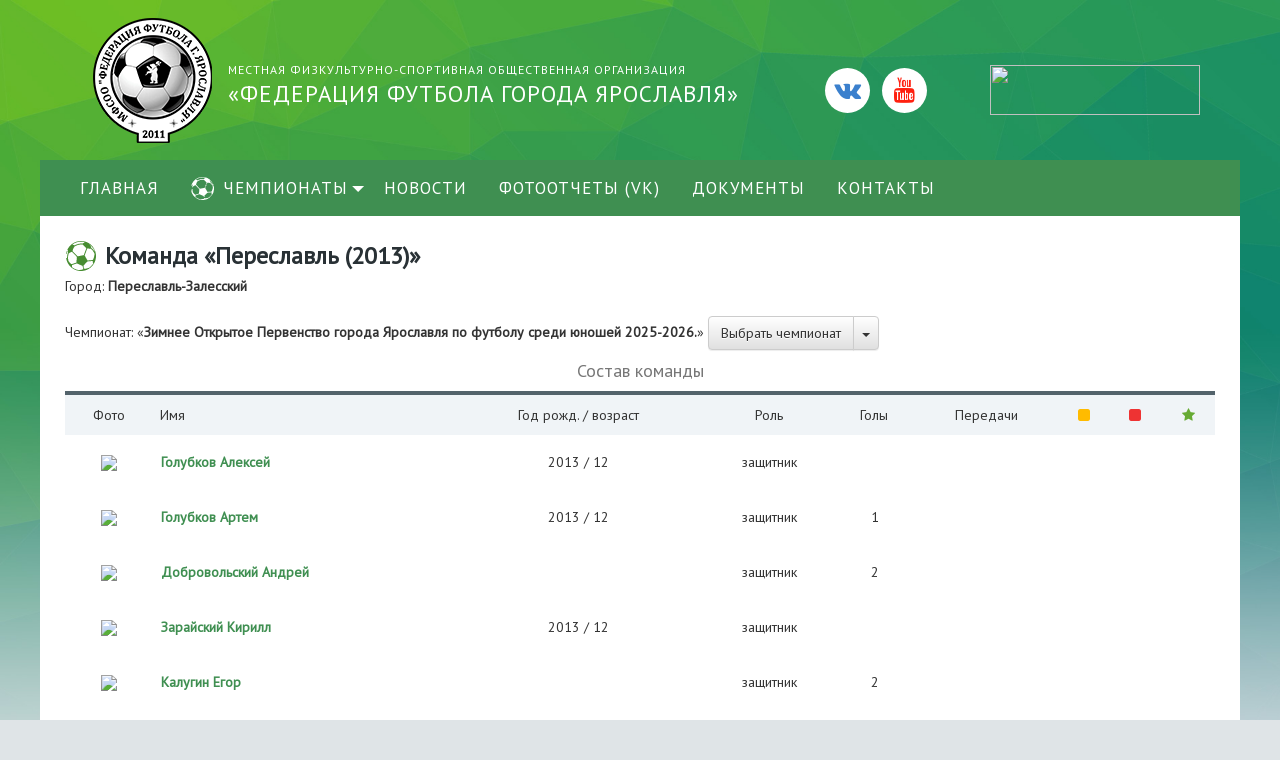

--- FILE ---
content_type: text/html; charset=utf-8
request_url: https://ffyar.ru/teams/1119
body_size: 25038
content:
<!doctype html>
<html lang="ru">
<head>
	<meta charset="utf-8"/>
	<title>«Переславль (2013)»</title>
	<script>
var _page='teams';
var admin_mode=0;
var auth=0;
</script>
<meta name="description" content="Переславль (2013)">
<meta name="keywords" content="Переславль (2013)">
	<link rel="stylesheet" href="/tmp/ffyar/s.css"/>
	
	<!-- Yandex.RTB -->
	<script>window.yaContextCb=window.yaContextCb||[]</script>
	<script src="https://yandex.ru/ads/system/context.js" async></script>

</head>
<body>
	<div class="wrapper">
		<div class="header">
			
			<a class="logo" href="/" title="МФСОО «Федерация футбола города Ярославля»">
				Местная физкультурно-спортивная общественная организация
				<b>«Федерация футбола города Ярославля»</b>
			</a>
			
			<div class="menu">
				<a class="vk" target="_blank" href="https://vk.com/ffyar" title="ВКонтакте"><i class="fa fa-vk"></i></a>&nbsp;&nbsp;&nbsp;<a class="youtube" target="_blank" href="https://www.youtube.com/channel/UCGgeDs-SCUbkWSibEi_kMpw" title="YouTube"><i class="fa fa-youtube"></i></a>
			</div>
			
			<div class="mod_top"><div class="mod" rel="14"><a href="https://vektor.life" target="_blank"><img src="/img/vector.png" style="width:210px;height:50px"></a></div></div>
			
		</div>
		
		<div class="mainmenu">
			<a href="/">Главная</a>
			<a class="champs" href="/champs">Чемпионаты</a>
			<a href="/news">Новости</a>
			<a href="/gallery">Фотоотчеты (VK)</a>
			<a href="/docs">Документы</a>
			<a href="/contacts">Контакты</a>
		</div>
		
		<div class="main">
			
			<div class="mod" rel="12"></div>
			
			<div class="content">
				
				<!--{content_top}-->
				
				<div class="submenu_champs">
					
					<div class="champs"><a href="/champs/110" rel="110"><i class="logo" style="background-image:url(/img/champs/tn/110.jpg)"></i><u>Зимнее Открытое Первенство города Ярославля по футболу среди юношей 2025-2026.</u></a><a href="/champs/111" rel="111"><i class="logo"></i><u>Открытое Первенство города Ярославля по футзалу среди юношей 2025-2026.</u></a></div><div class="divs" rel="110"><a href="/champs/110/338" rel="338">«2011 г.р.»</a><a href="/champs/110/339" rel="339">«2012 г.р.»</a><a href="/champs/110/340" rel="340">«2013 г.р.»</a><a href="/champs/110/341" rel="341">«2014 г.р.»</a><a href="/champs/110/342" rel="342">«2015 г.р. Дивизион А»</a><a href="/champs/110/348" rel="348">«2015 г.р. Дивизион Б»</a><a href="/champs/110/343" rel="343">«2016 г.р. »</a></div><div class="divs" rel="111"><a href="/champs/111/344" rel="344">«2017 г.р.  Дивизион А»</a><a href="/champs/111/347" rel="347">«2017 г.р.  Дивизион Б»</a><a href="/champs/111/345" rel="345">«2018 г.р.»</a><a href="/champs/111/346" rel="346">«2019 г.р.»</a></div><div class="links" rel="338"><a href="/champs/110/338">Основная информация</a><a href="/stats/110/338">Статистика</a><a href="/news/champ110/div338">Новости и события</a><a href="/calendar/110/338">Календарь игр</a><a href="/docs/110">Документы</a></div><div class="links" rel="339"><a href="/champs/110/339">Основная информация</a><a href="/stats/110/339">Статистика</a><a href="/news/champ110/div339">Новости и события</a><a href="/calendar/110/339">Календарь игр</a><a href="/docs/110">Документы</a></div><div class="links" rel="340"><a href="/champs/110/340">Основная информация</a><a href="/stats/110/340">Статистика</a><a href="/news/champ110/div340">Новости и события</a><a href="/calendar/110/340">Календарь игр</a><a href="/docs/110">Документы</a></div><div class="links" rel="341"><a href="/champs/110/341">Основная информация</a><a href="/stats/110/341">Статистика</a><a href="/news/champ110/div341">Новости и события</a><a href="/calendar/110/341">Календарь игр</a><a href="/docs/110">Документы</a></div><div class="links" rel="342"><a href="/champs/110/342">Основная информация</a><a href="/stats/110/342">Статистика</a><a href="/news/champ110/div342">Новости и события</a><a href="/calendar/110/342">Календарь игр</a><a href="/docs/110">Документы</a></div><div class="links" rel="348"><a href="/champs/110/348">Основная информация</a><a href="/stats/110/348">Статистика</a><a href="/news/champ110/div348">Новости и события</a><a href="/calendar/110/348">Календарь игр</a><a href="/docs/110">Документы</a></div><div class="links" rel="343"><a href="/champs/110/343">Основная информация</a><a href="/stats/110/343">Статистика</a><a href="/news/champ110/div343">Новости и события</a><a href="/calendar/110/343">Календарь игр</a><a href="/docs/110">Документы</a></div><div class="links" rel="344"><a href="/champs/111/344">Основная информация</a><a href="/stats/111/344">Статистика</a><a href="/news/champ111/div344">Новости и события</a><a href="/calendar/111/344">Календарь игр</a><a href="/docs/111">Документы</a></div><div class="links" rel="347"><a href="/champs/111/347">Основная информация</a><a href="/stats/111/347">Статистика</a><a href="/news/champ111/div347">Новости и события</a><a href="/calendar/111/347">Календарь игр</a><a href="/docs/111">Документы</a></div><div class="links" rel="345"><a href="/champs/111/345">Основная информация</a><a href="/stats/111/345">Статистика</a><a href="/news/champ111/div345">Новости и события</a><a href="/calendar/111/345">Календарь игр</a><a href="/docs/111">Документы</a></div><div class="links" rel="346"><a href="/champs/111/346">Основная информация</a><a href="/stats/111/346">Статистика</a><a href="/news/champ111/div346">Новости и события</a><a href="/calendar/111/346">Календарь игр</a><a href="/docs/111">Документы</a></div>
					
					<a class="all" href="/champs">Архив чемпионатов</a>
				</div>
				
				<div class="center">
					<div class="left_top"><!--{left_top}--></div>
					<form method="post"><div class="cat_caption"><h1>Команда «Переславль (2013)»</h1></div><div class="teampage"><div>Город: <b>Переславль-Залесский</b></div><br/><div class="champ">Чемпионат: «<b>Зимнее Открытое Первенство города Ярославля по футболу среди юношей 2025-2026.</b>» <div class="dropdown"><div class="btn-group" id="champsList" data-toggle="dropdown" aria-haspopup="true" aria-expanded="true">
				<button type="button" class="btn btn-default">Выбрать чемпионат</button>
				<button type="button" class="btn btn-default dropdown-toggle"> <span class="caret"></span> </button>
			</div><ul class="dropdown-menu" aria-labelledby="champsList"><li><a href="?div=340" class="active">Зимнее Открытое Первенство города Ярославля по футболу среди юношей 2025-2026. 2013 г.р. <i class="glyphicon glyphicon-ok"></i></a></li><li><a href="?div=305">Зимнее Открытое первенство Ярославля по футболу среди юношей 2024/2025. Вектор-Недвижимость. 2013 г.р.</a></li><li><a href="?div=274">Зимнее Открытое первенство Ярославля по футболу среди юношей 2023/2024  2013 г.р.</a></li><li><a href="?div=251">Зимнее Открытое первенство Ярославля по футболу среди юношей 2022-2023 Юноши 2013 г.р.</a></li><li><a href="?div=233">Открытое первенство Ярославля по футболу среди юношей 2022 Юноши 2013 г.р.</a></li><li role="separator" class="divider"></li><li><a href="?div=0">Суммарная статистика по всем чемпионатам</a></li></ul></div></div><table class="common teamstaff"><caption>Состав команды</caption><tr>
					<th>Фото</th>
					<th class="l">Имя</th>
					<th>Год рожд. / возраст</th>
					<th>Роль</th>
					<th>Номер</th>
					<th>Голы</th>
					<th data-toggle="tooltip" title="Передачи">Передачи</th>
					<th data-toggle="tooltip" title="Желтые карточки"><i class="fa fa-square" style="color:#ffbb00"></i></th>
					<th data-toggle="tooltip" title="Красные карточки"><i class="fa fa-square" style="color:#ee3333"></i></th>
					<th data-toggle="tooltip" title="Игрок матча"><i class="fa fa-star" style="color:#66aa33"></i></th>
				</tr><tr class="active"><td><img src="/img/persons/tn/0.png"/></td><td class="l"><a class="name" href="/players/14190">Голубков Алексей</a></td><td>2013 / 12</td><td>защитник</td><td></td><td></td><td></td><td></td><td></td><td></td></tr><tr class="active"><td><img src="/img/persons/tn/0.png"/></td><td class="l"><a class="name" href="/players/14092">Голубков Артем</a></td><td>2013 / 12</td><td>защитник</td><td></td><td>1</td><td></td><td></td><td></td><td></td></tr><tr class="active"><td><img src="/img/persons/tn/0.png"/></td><td class="l"><a class="name" href="/players/14192">Добровольский Андрей</a></td><td></td><td>защитник</td><td></td><td>2</td><td></td><td></td><td></td><td></td></tr><tr class="active"><td><img src="/img/persons/tn/0.png"/></td><td class="l"><a class="name" href="/players/14189">Зарайский Кирилл</a></td><td>2013 / 12</td><td>защитник</td><td></td><td></td><td></td><td></td><td></td><td></td></tr><tr class="active"><td><img src="/img/persons/tn/0.png"/></td><td class="l"><a class="name" href="/players/14522">Калугин Егор</a></td><td></td><td>защитник</td><td></td><td>2</td><td></td><td></td><td></td><td></td></tr><tr class="active"><td><img src="/img/persons/tn/0.png"/></td><td class="l"><a class="name" href="/players/15516">Лотмик Илья</a></td><td></td><td>защитник</td><td></td><td>3</td><td></td><td></td><td></td><td></td></tr><tr class="active"><td><img src="/img/persons/tn/0.png"/></td><td class="l"><a class="name" href="/players/14093">Нагорный Иван</a></td><td>2013 / 12</td><td>защитник</td><td></td><td></td><td></td><td></td><td></td><td></td></tr><tr class="active"><td><img src="/img/persons/tn/0.png"/></td><td class="l"><a class="name" href="/players/14547">Рыжов Макар</a></td><td></td><td>защитник</td><td></td><td>1</td><td></td><td></td><td></td><td></td></tr><tr class="active"><td><img src="/img/persons/tn/0.png"/></td><td class="l"><a class="name" href="/players/14162">Сапожник Арсений</a></td><td>2013 / 12</td><td>защитник</td><td></td><td>1</td><td></td><td></td><td></td><td></td></tr><tr class="active"><td><img src="/img/persons/tn/0.png"/></td><td class="l"><a class="name" href="/players/14095">Тихонов Матвей</a></td><td>2013 / 12</td><td>защитник</td><td></td><td></td><td></td><td></td><td></td><td></td></tr><tr class="active"><td><img src="/img/persons/tn/0.png"/></td><td class="l"><a class="name" href="/players/14094">Труфанов Кирилл</a></td><td></td><td>защитник</td><td></td><td>1</td><td></td><td></td><td></td><td></td></tr><tr class="active"><td><img src="/img/persons/tn/0.png"/></td><td class="l"><a class="name" href="/players/16635">Хашагульгов Хусейн</a></td><td></td><td>защитник</td><td></td><td></td><td></td><td></td><td></td><td></td></tr><tr class="active"><td><img src="/img/persons/tn/0.png"/></td><td class="l"><a class="name" href="/players/14191">Шаренков Дмитрий</a></td><td>2013 / 12</td><td>защитник</td><td></td><td></td><td></td><td></td><td></td><td></td></tr></table><br/><br/><table class="common"><caption>Участие в чемпионатах</caption><tr>
					<th class="l">Чемпионат</th>
					<th class="l">Дивизион</th>
					<th title="Игр сыграно">И</th>
					<th title="Выйграно игр">В</th>
					<th title="Ничьи">Н</th>
					<th title="Поражения">П</th>
					<th title="Забито : Пропущено">Голы</th>
					<th title="Разница мячей забитых и пропущенных">Разн</th>
					<th title="Очки начисляемые по регламенту">О</th>
					<th title="Показать статистику чемпионата">Отчет</th>
				</tr><tr><td class="l"><a href="/champs/110">Зимнее Открытое Первенство города Ярославля по футболу среди юношей 2025-2026.</a></td><td class="l"><a href="/champs/110/340">2013 г.р.</a></td><td><a href="/games/110/340/">10</a></td><td>5</td><td>2</td><td>3</td><td>12 : 10</td><td>2</td><td>17</td><td><a class="report" href="/stats/110/340/">Отчет</a></td></tr><tr><td class="l"><a href="/champs/101">Зимнее Открытое первенство Ярославля по футболу среди юношей 2024/2025. Вектор-Недвижимость.</a></td><td class="l"><a href="/champs/101/305">2013 г.р.</a></td><td><a href="/games/101/305/">12</a></td><td>7</td><td>2</td><td>3</td><td>30 : 8</td><td>22</td><td>23</td><td><a class="report" href="/stats/101/305/">Отчет</a></td></tr><tr><td class="l"><a href="/champs/95">Зимнее Открытое первенство Ярославля по футболу среди юношей 2023/2024</a></td><td class="l"><a href="/champs/95/274"> 2013 г.р.</a></td><td><a href="/games/95/274/">11</a></td><td>6</td><td>1</td><td>4</td><td>32 : 15</td><td>17</td><td>19</td><td><a class="report" href="/stats/95/274/">Отчет</a></td></tr><tr><td class="l"><a href="/champs/89">Зимнее Открытое первенство Ярославля по футболу среди юношей 2022-2023</a></td><td class="l"><a href="/champs/89/251">Юноши 2013 г.р.</a></td><td><a href="/games/89/251/">10</a></td><td>5</td><td>1</td><td>4</td><td>30 : 16</td><td>14</td><td>16</td><td><a class="report" href="/stats/89/251/">Отчет</a></td></tr><tr><td class="l"><a href="/champs/85">Открытое первенство Ярославля по футболу среди юношей 2022</a></td><td class="l"><a href="/champs/85/233">Юноши 2013 г.р.</a></td><td><a href="/games/85/233/">8</a></td><td>5</td><td>1</td><td>2</td><td>31 : 16</td><td>15</td><td>16</td><td><a class="report" href="/stats/85/233/">Отчет</a></td></tr></table><br/><br/><table class="common"><caption>Последние игры</caption><tr>
					<th class="l">Чемпионат</th>
					<th class="l">Дивизион</th>
					<th>Место</th>
					<th>Дата</th>
					<th>Счет</th>
					<th>Соперники</th>
					<th>Отчет</th>
				</tr><tr><td class="l"><a href="/champs/110">Зимнее Открытое Первенство города Ярославля по футболу среди юношей 2025-2026.</a></td><td class="l"><a href="/champs/110/340">2013 г.р.</a></td><td><a href="/places/31">Стадион «Славнефть»</a></td><td>25.01.2026</td><td>- : -</td><td><a href="/teams/1441">Динамо (2013)</a></td><td><a class="report" href="/gamestat/20330">Отчет</a></td></tr><tr><td class="l"><a href="/champs/110">Зимнее Открытое Первенство города Ярославля по футболу среди юношей 2025-2026.</a></td><td class="l"><a href="/champs/110/340">2013 г.р.</a></td><td><a href="/places/31">Стадион «Славнефть»</a></td><td>17.01.2026</td><td>1 : 0</td><td><a href="/teams/1437">Добрыня (2013)</a></td><td><a class="report" href="/gamestat/20264">Отчет</a></td></tr><tr><td class="l"><a href="/champs/110">Зимнее Открытое Первенство города Ярославля по футболу среди юношей 2025-2026.</a></td><td class="l"><a href="/champs/110/340">2013 г.р.</a></td><td><a href="/places/31">Стадион «Славнефть»</a></td><td>21.12.2025</td><td>2 : 0</td><td><a href="/teams/885">МАУ СШ №6 (2013)</a></td><td><a class="report" href="/gamestat/20171">Отчет</a></td></tr><tr><td class="l"><a href="/champs/110">Зимнее Открытое Первенство города Ярославля по футболу среди юношей 2025-2026.</a></td><td class="l"><a href="/champs/110/340">2013 г.р.</a></td><td><a href="/places/31">Стадион «Славнефть»</a></td><td>21.12.2025</td><td>2 : 1</td><td><a href="/teams/1461">Дегтяревец (2013)</a></td><td><a class="report" href="/gamestat/20169">Отчет</a></td></tr><tr><td class="l"><a href="/champs/110">Зимнее Открытое Первенство города Ярославля по футболу среди юношей 2025-2026.</a></td><td class="l"><a href="/champs/110/340">2013 г.р.</a></td><td><a href="/places/31">Стадион «Славнефть»</a></td><td>06.12.2025</td><td>0 : 2</td><td><a href="/teams/1384">СШОР-Динамо (2013)</a></td><td><a class="report" href="/gamestat/20061">Отчет</a></td></tr><tr><td class="l"><a href="/champs/110">Зимнее Открытое Первенство города Ярославля по футболу среди юношей 2025-2026.</a></td><td class="l"><a href="/champs/110/340">2013 г.р.</a></td><td><a href="/places/31">Стадион «Славнефть»</a></td><td>06.12.2025</td><td>0 : 1</td><td><a href="/teams/1429">Золотая Бутса (2013)</a></td><td><a class="report" href="/gamestat/20059">Отчет</a></td></tr><tr><td class="l"><a href="/champs/110">Зимнее Открытое Первенство города Ярославля по футболу среди юношей 2025-2026.</a></td><td class="l"><a href="/champs/110/340">2013 г.р.</a></td><td><a href="/places/31">Стадион «Славнефть»</a></td><td>15.11.2025</td><td>0 : 0</td><td><a href="/teams/1443">МУ СШ №13-2013 (2013)</a></td><td><a class="report" href="/gamestat/19936">Отчет</a></td></tr><tr><td class="l"><a href="/champs/110">Зимнее Открытое Первенство города Ярославля по футболу среди юношей 2025-2026.</a></td><td class="l"><a href="/champs/110/340">2013 г.р.</a></td><td><a href="/places/31">Стадион «Славнефть»</a></td><td>15.11.2025</td><td>3 : 1</td><td><a href="/teams/1263">МАУ СШ №6-2 (2013)</a></td><td><a class="report" href="/gamestat/19934">Отчет</a></td></tr><tr><td class="l"><a href="/champs/110">Зимнее Открытое Первенство города Ярославля по футболу среди юношей 2025-2026.</a></td><td class="l"><a href="/champs/110/340">2013 г.р.</a></td><td><a href="/places/31">Стадион «Славнефть»</a></td><td>09.11.2025</td><td>0 : 0</td><td><a href="/teams/1362">ФК Импульс (2013)</a></td><td><a class="report" href="/gamestat/19906">Отчет</a></td></tr><tr><td class="l"><a href="/champs/110">Зимнее Открытое Первенство города Ярославля по футболу среди юношей 2025-2026.</a></td><td class="l"><a href="/champs/110/340">2013 г.р.</a></td><td><a href="/places/31">Стадион «Славнефть»</a></td><td>02.11.2025</td><td>3 : 2</td><td><a href="/teams/945">Авангард (2013)</a></td><td><a class="report" href="/gamestat/19820">Отчет</a></td></tr><tr><th colspan="100%" class="all"><a href="/games/team1119">Все игры команды</a></td></tr></table><br/><br/><br class="br"/></div></form>
					<div class="left_bottom"><!--{left_bottom}--></div>
				</div>
				
			</div>
			
			<div class="bottom">
				<div class="mod" rel="13"><br><!-- Yandex.RTB R-A-6932062-2 -->
<div id="yandex_rtb_R-A-6932062-2"></div>
<script type="text/javascript">
window.yaContextCb.push(()=>{
  Ya.Context.AdvManager.render({
    "blockId": "R-A-6932062-2",
    "renderTo": "yandex_rtb_R-A-6932062-2"
  })
})
</script></div>
			</div><hr />
		</div>
		
		
		<div class="pusher"></div>
		
	</div>
	
	<div class="footerbg">
		<div class="footer">
			<div class="copy">
				© 2007—2024 г.<br/>МФСОО «<a href="/">Федерация футбола города Ярославля»</a><br/>
				<br/>
				Мы в соц. сетях — <a class="vk" target="_blank" href="https://vk.com/ffyar" title="ВКонтакте"><i class="fa fa-vk"></i></a>&nbsp;&nbsp;&nbsp;<a class="youtube" target="_blank" href="https://www.youtube.com/channel/UCGgeDs-SCUbkWSibEi_kMpw" title="YouTube"><i class="fa fa-youtube"></i></a>
			
			</div>
			<div class="links1">
				<a href="/federation">Федерация</a>
				<a href="/contacts">Контакты</a>
				<a href="/champs">Чемпионаты</a>
				<a href="/gallery">Фотоотчеты (VK)</a>
			</div>
			<div class="links2">
				<a href="/contacts">Написать письмо</a>
				<!-- Yandex.Metrika informer --> <a href="https://metrika.yandex.ru/stat/?id=11485393&amp;from=informer" target="_blank" rel="nofollow"><img src="https://informer.yandex.ru/informer/11485393/1_0_FFFFFFFF_FFFFFFFF_0_pageviews" style="width:80px; height:15px; border:0;" alt="Яндекс.Метрика" title="Яндекс.Метрика: данные за сегодня (просмотры)" /></a> <!-- /Yandex.Metrika informer --> <!-- Yandex.Metrika counter --> <script type="text/javascript" > (function(m,e,t,r,i,k,a){m[i]=m[i]||function(){(m[i].a=m[i].a||[]).push(arguments)}; m[i].l=1*new Date();k=e.createElement(t),a=e.getElementsByTagName(t)[0],k.async=1,k.src=r,a.parentNode.insertBefore(k,a)}) (window, document, "script", "https://mc.yandex.ru/metrika/tag.js", "ym"); ym(11485393, "init", { clickmap:true, trackLinks:true, accurateTrackBounce:true, webvisor:true }); </script> <noscript><div><img src="https://mc.yandex.ru/watch/11485393" style="position:absolute; left:-9999px;" alt="" /></div></noscript> <!-- /Yandex.Metrika counter -->				<div class="socialshare">
				</div>
				
			</div>
			<div class="dev">
				Разработка и поддержка сайта —
				<br/><a href="http://indexcolor.ru/" target="_blank">ООО «Индекс Колор»</a><br/><br/>
			</div>
		</div>
	</div>
	
	
</body>
	
	<script src="//code.jquery.com/jquery-1.11.3.min.js"></script>
	<script src="//code.jquery.com/jquery-migrate-1.2.1.min.js"></script>
	<script src="//ajax.googleapis.com/ajax/libs/jqueryui/1.11.4/jquery-ui.min.js"></script>
	
	<script>
	$.widget.bridge('uibutton', $.ui.button);
	$.widget.bridge('uitooltip', $.ui.tooltip);
	</script>
	
	
	<script src="/js/jquery.cookie.js"></script>
	<!-- <script src="/js/jquery.flyout.js"></script> -->
	<script src="/js/jquery.fancybox.pack.js"></script>
	<script src="/tmp/ffyar/css/fancybox/helpers/jquery.fancybox-thumbs.js"></script>
	<script src="/js/widgetTreeList.js"></script>
	<script src="/js/jquery.spinbox.js"></script>
	<!-- <script src="/js/jquery.tools.min.js"></script> -->
	<script src="/js/jquery.raty.min.js"></script>
	<script src="/js/jquery.pnotify.min.js"></script>
	
	<script src="//maxcdn.bootstrapcdn.com/bootstrap/3.3.5/js/bootstrap.min.js"></script>
	
	<script src="/js/elrte.full.js"></script>
	<script src="/js/i18n/elrte.ru.js"></script>
	<script src="/js/elfinder.min.js"></script>
	<script src="/js/i18n/elfinder.ru.js"></script>
	
	<script src="//vk.com/js/api/openapi.js?142"></script>
	
	<script src="/tmp/ffyar/s.js"></script>
	
	<script>
					$("table.teamstaff tr:eq(0) th:eq(4)").addClass("hidden");
					var vals=0;
					$("table.teamstaff tr").each(function(){
						var $td = $("td:eq(4)", this);
						$td.addClass("hidden");
						if( $td.text() != "" ) vals++;
					});
					if(vals > 0) $("table.teamstaff tr th, table.teamstaff tr td").removeClass("hidden");
				</script>
	
</html>

--- FILE ---
content_type: text/css
request_url: https://ffyar.ru/tmp/ffyar/s.css
body_size: 40721
content:
@import "css/common.css";@import "//ajax.googleapis.com/ajax/libs/jqueryui/1.11.4/themes/smoothness/jquery-ui.css";@import "css/fancybox/jquery.fancybox.css";@import "css/fancybox/helpers/jquery.fancybox-thumbs.css";@import "css/elrte.full.css";@import "css/elfinder.min.css";@import "//maxcdn.bootstrapcdn.com/bootstrap/3.3.5/css/bootstrap.min.css";@import "//maxcdn.bootstrapcdn.com/bootstrap/3.3.5/css/bootstrap-theme.min.css";@import url('https://fonts.googleapis.com/css?family=PT+Sans');@import "//maxcdn.bootstrapcdn.com/font-awesome/4.7.0/css/font-awesome.min.css";@import "css/fix.css";*, :before, :after{	-moz-box-sizing: border-box;	-webkit-box-sizing: border-box;	box-sizing: border-box;}*{	margin: 0;}html{	height: 100%;}body{	width: 100%;	min-height: 100%;	height: 100%;	margin: 0;	padding: 0;	font-family: 'PT Sans', sans-serif;	font-size: 14px;	min-width: 1000px;	background: #DFE4E7 url(img/pagebg.jpg) no-repeat center top;	background-size: cover;	caret-color: #008E22;}::-moz-selection, ::selection {	background: #aad90e;}section, header, footer, article, hgroup, nav, figure{	display:block;}a{	color: #656565;	text-decoration: none;	/*border-bottom: 1px dotted #656565;*/}a:hover{	color: #999;	border-color: #999;}img{	border: none;}h1, h2, h3{	font-weight: normal;}hr{	border: none;	height: 0px;	/*background-color: #E1E1E1;	border-bottom: 1px solid #F1F3F5;*/}.stats{	margin: 0px 0px 16px 0px;}.stats .submenu2 a:hover, .stats .submenu2 a.current{	background-color: #f5ea9a !important;}.stats h2{	display: block;	font-size: 13px;	line-height: 30px;	color: #665D02;	white-space: normal;	line-height: 14px;	background-color: #F5EA9A;	padding-left: 24px;	padding-bottom: 10px;	padding-top: 10px;	-webkit-border-top-left-radius: 8px;	-webkit-border-top-right-radius: 8px;	-moz-border-radius-topleft: 8px;	-moz-border-radius-topright: 8px;	border-top-left-radius: 8px;	border-top-right-radius: 8px;}.modstat h2{	padding-left: 24px;	padding-bottom: 10px;	padding-top: 10px;	white-space: normal;	line-height: 14px;}.modstat table.common td, .modstat table.common th{	padding: 0px 4px 0px 4px;}.modstat .all{	background-color: #F4EA9A;	text-align: right;	text-decoration: underline;}table.common{	border: none;	padding: 0;	margin: 0 auto;	border-collapse: collapse;	border-spacing: 0px;	empty-cells: show;	width: 100%;	border-top: 4px solid #53636B;}table.common caption{	text-align: center;	font-size: 18px;}table.common th, table.common td{	border: none;	margin: 0px;	padding: 0px 8px 0px 8px;	height: 55px;	font-size: 14px;	text-align: center;}table.common th{	font-weight: normal;	background-color: #F0F4F7;	height: 42px;}table.common td:nth-child{	/*background-color: #F2F2F2;*/}table.common td{	border-right: 1px solid #fff;}table.common td:last-child{	border-right: none;}table.common td.l, table.common th.l{text-align: left;}table.common td.r, table.common th.r{text-align: right;}table.common tr.last{	background-color: #f6f6f6;}table.common th.name{	width: 50%;	text-align: left;}.odd{	/*background-color: #f2f2f2;*/}.tr_over{	background-color: #F0F4F7;}.stats_b{	margin: 0px 0px 16px 0px;}.stats_b .submenu2_b a:hover, .stats_b .submenu2_b a.current_b{	background-color: #f5ea9a !important;}.stats_b h2{	display: inline-block;	font-size: 13px;	line-height: 30px;	white-space: nowrap;	color: #662502;	background-color: #f5b79a;	padding: 0px 16px 0px 40px;	-webkit-border-top-left-radius: 8px;	-webkit-border-top-right-radius: 8px;	-moz-border-radius-topleft: 8px;	-moz-border-radius-topright: 8px;	border-top-left-radius: 8px;	border-top-right-radius: 8px;}.modstat_b h2{	padding-left: 24px;}.modstat_b table.common_b td, .modstat_b table.common_b th{	padding: 0px 4px 0px 4px;}.modstat_b .all_b{	background-color: #F4EA9A;	text-align: right;	text-decoration: underline;}table.common_b{	border: none;	padding: 0;	margin: 0 auto;	border-collapse: collapse;	border-spacing: 0px;	empty-cells: show;	width: 100%;}table.common_b th, table.common_b td{	border: none;	margin: 0px;	padding: 0px 8px 0px 8px;	height: 28px;	font-size: 11px;	text-align: center;	color: #662502;}table.common_b th{	font-weight: normal;	background-color: #e24e03;}table.common_b td:nth-child{	/*background-color: #F2F2F2;*/}table.common_b td.l_b, table.common_b th.l_b{	text-align: left;}table.common_b tr.last_b{	background-color: #f6f6f6;}table.common_b th.name_b{	width: 50%;	text-align: left;}.odd_b{	background-color: #fdeee8;}.tr_over_b{	background-color: #f9d3c1;}	#admin_qmenu{	position: fixed;	right: 0px;	top: 128px;	z-index: 999;}#admin_qmenu > a{	display: block;	width: 42px;	height: 42px;	line-height: 42px;	font-size: 32px;	text-align: center;	background-color: #333;	color: #fff;	opacity: .75;}#admin_qmenu > a > i{	line-height: 42px;}#admin_qmenu > a:hover, #admin_qmenu.open > a{	opacity: 1;}#admin_qmenu > a:hover > i{	-webkit-transition: all 0.7s linear;	-webkit-transform: rotate(6.28rad);	transition: all 0.7s;	transform: rotate(6.28rad);	}#admin_qmenu ul.dropdown-menu > li > a{	padding: 2px 8px;}#admin_qmenu ul.dropdown-menu > li > a > i{	display: inline-block;	width: 24px;	text-align: center;	margin-right: 8px;}.wrapper{	min-height: 100%;	height: auto !important;	height: 100%;	margin: 0 auto -168px;}.header{	position: relative;	width: 1200px;	margin: 0 auto;	height: 160px;}.topbar{	height: 32px;	line-height: 32px;	color: #5D5D5D;	font-size: 11px;}.topbar a{	color: #ADADAD;}.topbar .rss{	display: inline-block;	padding-left: 30px;	height: 24px;	line-height: 24px;	margin-top: 4px;	background: url(img/topbar_icons.png) no-repeat left top;}.topbar .contacts{	display: inline-block;	padding-left: 30px;	height: 24px;	line-height: 24px;	margin-left: 32px;	margin-top: 4px;	background: url(img/topbar_icons.png) no-repeat left -24px;}.topbar .questions{	display: block;	float: right;	width: 24px;	height: 24px;	line-height: 24px;	margin-top: 4px;	background: url(img/topbar_icons.png) no-repeat left bottom;}.topbar .contacts u{	text-decoration: none;	border-bottom: 1px dotted #ADADAD;}.topbar .search{	float: right;	width: 152px;	height: 32px;	margin-right: 38px;	background: url(img/searchbg.png) no-repeat left;	overflow: hidden;}.topbar .search input{	float: left;	width: 120px;	height: 24px;	margin-left: 4px;	margin-top: 4px;	border: none;	background-color: transparent;	font-size: 11px;	text-indent: 2px;	color: #D7DDD0;}.topbar .search input.btn{	float: right;	width: 24px;	height: 24px;	margin-top: 4px;	background: url(img/topbar_icons.png) no-repeat left -48px;	cursor: pointer;}.header .logo{	position: absolute;	box-sizing: border-box;	left: 48px;	top: 16px;	width: 670px;	height: 128px;	padding: 45px 0px 0px 140px;	background: url(img/logo.png) no-repeat left;	text-decoration: none;	text-transform: uppercase;	font-size: 12px;	color: #fff;	letter-spacing: 1px;	/*transition: filter 0.25s;*/}.header .logo > b{	display: block;	font-size: 23px;	font-weight: normal;}.header .logo:hover{	filter: brightness(1.25);}.header > .menu{	position: absolute;	left: 785px;	top: 68px;}.header > .mod_top{	position: absolute;	left: 950px;	top: 65px;}.header > .menu .vk{	display: inline-block;	width: 45px;	height: 45px;	line-height: 45px;	text-align: center;	color: #3B80CD;	font-size: 25px;	background-color: #ffffff;	border-radius: 50%;	text-decoration: none;}.header > .menu .vk:hover{	color: #ffffff;	background-color: #3B80CD;}.header > .menu .youtube{	display: inline-block;	width: 45px;	height: 45px;	line-height: 45px;	text-align: center;	color: #ff200f;	font-size: 25px;	background-color: #ffffff;	border-radius: 50%;	text-decoration: none;}.header > .menu .youtube:hover{	color: #ffffff;	background-color: #ff200f;}.main{	position: relative;	width: 1200px;	margin: 0 auto;	overflow: hidden;	_zoom:1;}.main .shdwl, .main .shdwr{	position: absolute;	width: 23px;	height: 800px;	top: 0px;	background: url(img/shadows.png) no-repeat left top;}.main .shdwl{	left: 0px;}.main .shdwr{	right: 0px;	background-position: right top;}.main .linetop{	width: 1000px;	height: 7px;	margin: 31px auto 0px;	background: url(img/black70alpha.png) repeat-x top;}.mainmenu{	margin: 0 auto;	width: 1200px;	height: 56px;	line-height: 56px;	white-space: nowrap;	margin: 0 auto;	padding-left: 24px;	z-index: 99;	background-color: #3F8F51;}.mainmenu a{	float: left;	height: 56px;	text-align: center;	color: #fff;	font-size: 17px;	letter-spacing: 1px;	text-decoration: none;	text-transform: uppercase;	padding: 0px 16px;}.mainmenu > a:hover, .mainmenu > a#mainmenu_current{	text-shadow: 0px 0px 3px rgba(255,255,255,0.33);}.mainmenu > a.champs{	position: relative;	background: url(img/mainmenu_ball.png) no-repeat 16px center;	padding: 0px 20px 0px 48px;}.mainmenu > a.champs:before{	content: '';	position: absolute;	right: 4px;	top: 26px;	border: 6px solid transparent;	border-top: 6px solid #fff;}.mainmenu > a.champs:hover:before{	top: 27px;	opacity: 0.75;}.main .mainmenu .a1{background-position: left 0px;}.main .mainmenu .a2{background-position: left -60px; color: #685d00;}.main .mainmenu .a3{background-position: left -120px; color: #3b4b05;}.main .mainmenu .a4{background-position: left -180px; color: #535353;}.main .mainmenu .a5{background-position: left -240px;text-indent: 12px;}.main .mainmenu .a6{background-position: left -300px;}.main .mainmenu .a1:hover, .main .mainmenu .a1#mainmenu_current{background-position: right 0px;}.main .mainmenu .a2:hover, .main .mainmenu .a2#mainmenu_current{background-position: right -60px;}.main .mainmenu .a3:hover, .main .mainmenu .a3#mainmenu_current{background-position: right -120px;}.main .mainmenu .a4:hover, .main .mainmenu .a4#mainmenu_current{background-position: right -180px;}.main .mainmenu .a5:hover, .main .mainmenu .a5#mainmenu_current{background-position: right -240px;}.main .mainmenu .a6:hover, .main .mainmenu .a6#mainmenu_current{background-position: right -300px;}.main .submenu{	position: relative;	width: 958px;	margin: 0 auto;	background: #fff url(img/submenubg.png) no-repeat center top;}.main .submenu a{	display: inline-block;	padding: 3px 8px 3px 5px;	margin: 2px 2px 2px 12px;}.main .submenu a:hover, .main .submenu a.current{	background-color: #fff;	-moz-border-radius: 4px;	-webkit-border-radius: 4px;	border-radius: 4px;}.main .submenu .botline{	position: absolute;	left: 0px;	bottom: 0px;	height: 16px;	width: 958px;	background: url(img/submenubg.png) no-repeat center bottom;}.main .submenu2{	margin: 8px 0px 8px 0px;	padding: 16px;	border: 1px solid #E6E6E6;	-moz-border-radius: 16px;	-webkit-border-radius: 16px;	border-radius: 16px;}.main .submenu2 a{	display: inline-block;	padding: 2px 4px 2px 4px;	margin: 1px;}.main .submenu2 a:hover, .main .submenu2 a.current{	background-color: #B7D5E8;	color: #000;	-moz-border-radius: 4px;	-webkit-border-radius: 4px;	border-radius: 4px;}.main .banner{	margin: 0 auto;	width: 1150px;	height: 110px;	background-color: #F1F3F5;	text-align: center;}.main .submenu_champs{	display: none;	position: absolute;	left: 32px;	top: 0px;	width: 1136px;	height: auto;	background-color: #fff;	box-shadow: 0px 0px 32px 0px rgba(0,0,0,0.5);	z-index: 99;}/*.main .submenu_champs:before{	content: "";	position: absolute;	left: 160px;	top: -8px;	width: 0;	height: 0;	border-style: solid;	border-width: 0 8px 8px 8px;	border-color: transparent transparent #ffffff transparent;}*/.main .submenu_champs > .champs{	margin: 0 auto;	padding: 16px 0px 0px 8px;}.main .submenu_champs > .champs > a{	position: relative;	display: inline-block;	vertical-align: top;	margin: 10px 4px;	width: 268px;	min-height: 76px;	padding: 12px 8px 0px 8px;	border: 1px solid #E7ECEF;	font-size: 13px;	color: #293135;}.main .submenu_champs > .champs > a > i.logo{	float: left;	display: inline-block;	width: 50px;	min-height: 50px;	margin-right: 12px;	background: url(img/champ_logo.png) no-repeat center;}.main .submenu_champs > .champs > a.active,.main .submenu_champs > .champs > a:hover{	box-shadow: 0px 0px 8px 1px #57A143;	color: #3F8D51;	border-color: #00A33A;	/*outline: 1px solid #00A33A;*/}.main .submenu_champs > .champs > a.active:after{	content: "";	position: absolute;	right: -9px;	top: -9px;	width: 20px;	height: 20px;	background: #57A143 url(img/check.png) no-repeat center;	border-radius: 50%;	z-index: 98;	box-shadow: 0px 0px 1px 0px #57A143;}.main .submenu_champs > .champs > a:hover > u{	text-decoration: none;}.main .submenu_champs > .links,.main .submenu_champs > .divs{	display: none;	margin: 0 auto;	width: 1112px;	height: 40px;	line-height: 40px;	padding-left: 8px;}.main .submenu_champs > .divs{	margin-top: 16px;	background-color: #00A33A;}.main .submenu_champs > .links{	border-bottom: 1px solid #F0F4F7;}.main .submenu_champs > .links > a,.main .submenu_champs > .divs > a{	position: relative;	display: inline-block;	margin: 0px 8px;	font-size: 14px;	text-decoration: underline;}.main .submenu_champs > .divs > a{	color: #fff;}.main .submenu_champs > .links > a{	color: #000;}.main .submenu_champs > .divs > a:hover,.main .submenu_champs > .divs > a.active{	text-decoration: none;	color: #C5DBC1;}.main .submenu_champs > .divs > a.active:after{	content: "";	position: absolute;	left: 45%;	bottom: 0px;	width: 0;	height: 0;	border-style: solid;	border-width: 0 8px 8px 8px;	border-color: transparent transparent #ffffff transparent;}.main .submenu_champs > .links > a:hover{	text-decoration: none;}.main .submenu_champs > a.all{	display: inline-block;	float: right;	height: 44px;	line-height: 44px;	margin-right: 12px;	text-decoration: underline;}.champs-archive{	margin: 0 auto;	padding: 16px 0px 0px 8px;}.champs-archive > a{	position: relative;	display: inline-block;	vertical-align: top;	margin: 10px 4px;	width: 268px;	height: 76px;	padding: 12px 8px 0px 8px;	border: 1px solid #E7ECEF;	font-size: 13px;	color: #293135;}.champs-archive > a > i{	float: left;	display: inline-block;	width: 50px;	height: 50px;	margin-right: 12px;	background: url(img/champ_logo.png) no-repeat center;}.champs-archive > a.active,.champs-archive > a:hover{	box-shadow: 0px 0px 8px 1px #57A143;	color: #3F8D51;	border-color: #00A33A;	/*outline: 1px solid #00A33A;*/}.champs-archive > a.active:after{	content: "";	position: absolute;	right: -9px;	top: -9px;	width: 20px;	height: 20px;	background: #57A143 url(img/check.png) no-repeat center;	border-radius: 50%;	z-index: 98;	box-shadow: 0px 0px 1px 0px #57A143;}.champs-archive > a:hover > u{	text-decoration: none;}.main .content{	width: 1200px;	margin: 0 auto;	background: #fff;	min-height: 800px;}.main .center{	margin: 0 auto;	width: 1150px;	padding-top: 24px;}/*.main .left, .main .center{	float: left;}.main .left{	width: 560px;	margin-left: 22px;}*/.main h1{	font-weight: normal;	font-size: 16px;	color: #656565;}/*.main .left .block{	position: relative;	width: 226px;	height: auto;	background: url(img/leftbg.png) repeat-y -226px;	margin-bottom: 40px;	color: #777;	font-size: 11px;}.main .left .block .shadow{	left: 0px;	bottom: 0px;	width: 226px;	height: 8px;	margin-bottom: -8px;	background: url(img/leftbg.png) no-repeat left bottom;}.main .left .block hr{	height: 2px;	border: none;	margin: 16px 0px 8px 0px;	background: url(img/leftbg.png) no-repeat left -66px;}.main .left .block a.all{	display: block;	padding-right: 16px;	margin-right: 10px;	font-size: 11px;	color: #B5B5B5;	text-align: right;	background: url(img/arrow.png) no-repeat right;	margin-bottom: 8px;}.main .left .block .cap{	display: block;	width: 226px;	height: 33px;	line-height: 33px;	font-size: 15px;	color: #fff;	text-align: center;	text-decoration: none;	background: url(img/leftbg.png) no-repeat left top;	margin-bottom: 8px;}.main .left .menu .sct{	display: block;	width: 226px;	height: 22px;	line-height: 22px;	font-size: 13px;	color: #4F4F4F;	text-indent: 30px;	background: url(img/arrow.png) no-repeat 12px;}.main .left .menu .sct:hover{	background-color: #B7E1EA;}.main .left .menu .sub{	width: 190px;	margin-left: 30px;	margin-top: 2px;	font-size: 11px;	line-height: 16px;	color: #777;}.main .left .menu .sub a{	color: #777;}.main .left .menu .sub a:hover{	background-color: #B7E1EA;}.main .left .firms .cap{	background-position: left -33px;}.main .left .firms p{	display: block;	width: 180px;	margin: 0 auto;	text-align: center;}.main .left .firms select{	display: block;	width: 180px;	margin: 0 auto 16px;	color: #4D4D4D;}*/#newslider{	position: relative;	width: 560px;	height: 300px;	margin-top: 0px;	overflow: hidden;}#newslider .article{	font-size: 11px;	color: #666;	clear: both;}#newslider .article .text{	float: right;	width: 184px;	height: 100px;	padding-left: 32px;	background: url(img/newslider.png) no-repeat left;	z-index: 9;}#newslider .article h2{	font-size: 11px;	color: #000000;}#newslider .article .datetime{	display: block;	font-style: normal;	font-size: 10px;	line-height: 16px;	margin-top: 8px;}#newslider .article img{	position: absolute;	left: 0px;	top: 0px;	width: 360px;	height: 300px;	/*display: none;*/	-webkit-transition: all 0.5s ease-in-out;   -moz-transition: all 0.5s ease-in-out;   -o-transition: all 0.5s ease-in-out;   -ms-transition: all 0.5s ease-in-out;   transition: all 0.5s ease-in-out;	/*	-webkit-transform: translateY(-300px);   -moz-transform: translateY(-300px);   -o-transform: translateY(-300px);   -ms-transform: translateY(-300px);   transform: translateY(-300px);   */   -ms-filter: "progid: DXImageTransform.Microsoft.Alpha(Opacity=0)";   filter: alpha(opacity=0);   opacity: 0;}/* #newslider .article:hover .text, */#newslider .current .text{	position: relative;}/* #newslider .article:hover img, */#newslider .current img{	display: block;	/*   -webkit-transform: scale(1) rotate(0deg);   -moz-transform: scale(1) rotate(0deg);   -o-transform: scale(1) rotate(0deg);   -ms-transform: scale(1) rotate(0deg);   transform: scale(1) rotate(0deg);   */   -ms-filter: "progid: DXImageTransform.Microsoft.Alpha(Opacity=100)";   filter: alpha(opacity=100);   opacity: 1;}.newsblock{	position: relative;	display: block;	overflow: hidden;	margin: 0 -25px;}.champsmain .newsblock{	background-color: #F0F4F7;}.newsblock > h2{	display: inline-block;	margin: 24px 16px 0px 24px;	font-size: 28px;	line-height: 32px;	font-weight: bold;	color: #293135;	padding-left: 40px;	background: url(img/stopwatch.png) no-repeat left;}.newspage{	min-height: 512px;}.newspage > h2{	margin-bottom: 4px;}.newspage a.more{	display: block;	width: 224px;	margin: 24px auto;	font-size: 20px;	white-space: nowrap;	line-height: 42px;	text-decoration: underline;	color: #293135;}.newspage a.more > i{	display: inline-block;	float: left;	width: 42px;	height: 42px;	margin-right: 8px;	background: url(img/reload.png) no-repeat center;}.newspage a.more:hover{	text-decoration: none;}.newspage a.more.loading > i{	animation: spin 2s linear infinite;}@keyframes spin { 100% { transform:rotate(360deg); } }.newspage .pagebar{	padding: 0px 24px;}.newspage .pagebar a{	font-size: 13px;}.newspage .pagebar a.current{	background-color: #4C626D;}.newsblock .dropdown{	display: inline-block;}.newsblock > .champ{	margin: 0 auto;	color: #80888E;	font-size: 16px;	padding-left: 24px;	margin-bottom: 4px;}.newsblock > .champ > b{	color: #293135;	font-weight: normal;}.newsblock > .champ > select{	display: inline-block;	width: 180px;	margin-left: 8px;}.newsblock > .divs{	margin: 0 auto;	width: 1150px;	height: 48px;	line-height: 48px;	border: 1px solid #DBE3E6;	border-left: none;	border-right: none;	color: #293135;	font-size: 14px;}.newsblock > .divs > a{	display: inline-block;	height: 32px;	line-height: 32px;	padding: 0px 7px;	margin: 0px 1px;	color: #293135;	text-decoration: underline;}.newsblock > .divs > a:hover,.newsblock > .divs > a.active{	background-color: #4C626D;	color: #fff;	text-decoration: none;}.newsblock > a.all{	display: block;	width: 200px;	margin: 24px auto;	font-size: 18px;	line-height: 32px;	text-decoration: underline;	color: #293135;	padding-left: 40px;	background: url(img/stopwatch.png) no-repeat left;}.newsblock .articles{	text-align: center;}.newsblock .articles > a{	position: relative;	display: inline-block;	vertical-align: top;	width: 256px;	height: 256px;	margin: 16px;	font-size: 12px;	text-align: left;	color: #fff;	background-color: #54636C;	overflow: hidden;}.newsblock .articles > a.c1{background-color: #488D31;}.newsblock .articles > a.c2{background-color: #530069;}.newsblock .articles > a.c3{background-color: #004B73;}.newsblock .articles > a > .img{	position: absolute;	left: 0px;	top: 0px;	width: 256px;	height: 256px;	background-size: cover;	background-repeat: no-repeat;	background-position: center;	opacity: 0.33;	transition: all .5s ease-in-out;}.newsblock .articles > a > .text{	position: absolute;	left: 0px;	top: 0px;	width: 256px;	height: 256px;	padding: 20px 16px 0px 16px;}.newsblock .articles > a > .text > h3{	font-size: 18px;	margin: 0;}.newsblock .articles > a > .text > .champname,.newsblock .articles > a > .text > .divname{	margin: 8px 0px;	font-size: 13px;	line-height: 14px;}.newsblock .articles > a > .text > hr{	display: block;	margin: 16px 0px;	width: 64px;	height: 2px;	color: #fff;	background-color: #fff;	border: none;}.newsblock .articles > a > .text > .datetime{	position: absolute;	left: 16px;	bottom: 16px;	font-size: 14px;}.newsblock .articles > a:hover > .img{	transform: scale(1.25);}.newsblock .articles > a .btn-edit{	position: absolute;	right: 2px;	top: 2px;	opacity: 0.5;	cursor: pointer;}.newsblock .articles > a .btn-edit:hover{	opacity: 1;}#newsblock{	position: relative;	display: block;	overflow: hidden;	margin: 0 -25px;	background-color: #F0F4F7;}#newsblock .article{	position: relative;	font-size: 11px;	color: #666;}.newsblock_detail .article{	clear: left;	margin-top: 16px;	min-height: 64px;}.newsblock_detail .article img{	float: left;	width: 176px;	width: 176px;	margin: 0px 24px 24px 0px;}.newsblock_detail .article h2{	font-weight: normal;	font-size: 14px;	line-height: 16px;	color: #333;	margin: 4px 0px 8px 0px;}.newsblock_detail .article a:hover h2{	text-decoration: underline;}.newsblock_detail .article .datetime{	display: inline-block;	padding: 2px;	font-size: 11px;	font-style: normal;	color: #fff;	background-color: #2998C3;}.newsblock_detail .article .short{	}.newsblock_icons .article{	float: left;	clear: none;	overflow: hidden;	width: 256px;	height: 256px;	margin: 16px 16px;}.newsblock_icons .article img{	position: absolute;	top: 0px;	left: 0px;	width: 256px;	height: 256px;	z-index: 9;}.newsblock_icons .article .text{	position: absolute;	top: 0px;	left: 0px;	width: 256px;	height: 256px;	padding: 16px 16px 0px 16px;	background-color: #F2F2F2;}.newsblock_icons .article h2{	font-size: 14px;	line-height: 16px;	color: #000;	margin-bottom: 4px;	/*text-align: center;*/}.newsblock_icons .article .datetime{	font-style: normal;	font-size: 10px;	line-height: 16px;}.newsblock_icons .article .mask{	position: absolute;	left: 0px;	bottom: 0px;	width: 176px;	height: 64px;	background: url(img/newsicons_mask.png) repeat-x bottom;}.newsblock_icons .article .zoomin{   -webkit-transform: scale(0) rotate(-45deg);   -moz-transform: scale(0) rotate(-45deg);   -o-transform: scale(0) rotate(-45deg);   -ms-transform: scale(0) rotate(-45deg);   transform: scale(0) rotate(-45deg);   -webkit-transition: all 0.5s ease-in-out;   -moz-transition: all 0.5s ease-in-out;   -o-transition: all 0.5s ease-in-out;   -ms-transition: all 0.5s ease-in-out;   transition: all 0.5s ease-in-out;   -ms-filter: "progid: DXImageTransform.Microsoft.Alpha(Opacity=0)";   filter: alpha(opacity=0);   opacity: 0;}.newsblock_icons .article:hover .zoomin{   -webkit-transform: scale(1) rotate(0deg);   -moz-transform: scale(1) rotate(0deg);   -o-transform: scale(1) rotate(0deg);   -ms-transform: scale(1) rotate(0deg);   transform: scale(1) rotate(0deg);   -ms-filter: "progid: DXImageTransform.Microsoft.Alpha(Opacity=100)";   filter: alpha(opacity=100);   opacity: 1;}.newsblock_icons .article img{	display: block;   -webkit-transform: scale(1);   -moz-transform: scale(1);   -o-transform: scale(1);   -ms-transform: scale(1);   transform: scale(1);   -webkit-transition: all 0.5s ease-in-out;   -moz-transition: all 0.5s ease-in-out;   -o-transition: all 0.5s ease-in-out;   -ms-transition: all 0.5s ease-in-out;   transition: all 0.5s ease-in-out;}.newsblock_icons .article:hover img{   -webkit-transform: scale(8) rotate(45deg);   -moz-transform: scale(8) rotate(45deg);   -o-transform: scale(8) rotate(45deg);   -ms-transform: scale(8) rotate(45deg);   transform: scale(8) rotate(45deg);   -ms-filter: "progid: DXImageTransform.Microsoft.Alpha(Opacity=0)";   filter: alpha(opacity=0);   opacity: 0;}#viewswitch{	float: right;	margin: 16px 16px 0px 0px;}#viewswitch a{	display: inline-block;	line-height: 16px;	margin-left: 16px;	color: #777;}#viewswitch a:hover, #viewswitch a.current:hover{	color: #555;}#viewswitch a.current{	color: #71ABD3;}#viewswitch .icondetail i, #viewswitch .iconicons i{	display: inline-block;	width: 16px;	height: 16px;	margin-right: 4px;	vertical-align: middle;	background: #D9D9D9 url(img/btnviews.png) no-repeat center top;}#viewswitch .icondetail i{	background-position: center bottom;}#viewswitch .icondetail:hover i, #viewswitch .iconicons:hover i{	background-color: #555;}#viewswitch .current i, #viewswitch .current i{	background-color: #71ABD3;}/*fbf8dbe0f1cad0e9f2efefef*/br.br{	clear: both;}.main .left .news{	width: 200px;	margin: 0px 0px 32px 0px;	font-size: 11px;	color: #9F9F9F;}.main .left .news h1{	font-size: 17px;	color: #666;	margin-bottom: 20px;}.main .left .news h1 a{	display: inline-block;	font-size: 11px; }.main .left .news a{	display: block;	font-size: 13px;	line-height: 20px;}.main .left .news .more{	display: inline-block;	font-size: 11px;	padding-right: 18px;	background: url(img/arrow.png) no-repeat right;	margin-bottom: 22px;}.main .center .page_editor_btn{	position: absolute;	right: 128px;	top: 16px;	opacity: 0.5;}.main .pagebar{	font-size: 11px;	margin: 8px 0px 16px 4px;}.main .pagebar a{	display: inline-block;	padding: 2px 5px 2px 5px;	text-align: center;	white-space: nowrap;	text-decoration: underline;	color: #666;}.main .pagebar a:hover, .main .pagebar a.current{	background-color: #4C626D;	color: #F2F2F2;	text-decoration: none;}.main .right{	float: right;	width: 380px;	margin-right: 22px;	/*border: 1px solid red;*/}.main .right .banner384x152{	width: 380px;	/*height: 128px;*/	background-color: #ffffff;	border: 2px solid #D5D5D5;	text-align: center;	margin: 6px 0px 6px 0px;}.main .right .middle{	float: left;	width: 212px;}.main .right .right{	float: right;	width: 160px;	margin-right: 0px;}/*.main .content .cat_caption{	height: 32px;	line-height: 32px;	padding-left: 40px;	background: url(img/ball.png) no-repeat left top;	margin-bottom: 16px;}.main .content .cat_caption a{	display: inline-block;	margin-left: 8px;	font-size: 11px;	color: #666;	text-decoration: underline;}*/.main .content .cat_caption h1{	margin: 0;	margin-bottom: 4px;	font-size: 24px;	line-height: 32px;	font-weight: bold;	color: #293135;	padding-left: 40px;	background: url(img/ball.png) no-repeat left;}.main .content .cat_caption_news h1{	margin: 0;	margin-bottom: 35px;	font-size: 24px;	line-height: 32px;	font-weight: bold;	color: #293135;}.statsblock{	padding-top: 0px;}.statsblock > h2{	margin: 0;	font-size: 28px;	line-height: 32px;	font-weight: bold;	color: #293135;	padding-left: 40px;	background: url(img/ball.png) no-repeat left;}.statsblock > .champ{	font-size: 16px;	margin-bottom: 4px;	color: #80888E;}.statsblock > .champ > b{	font-weight: normal;	color: #293135;}.statsblock > .champ select{	display: inline-block;	width: 180px;	margin-left: 8px;}.statsblock > .div{	display: none;}.statsblock > .divs{	width: 1150px;	height: 48px;	line-height: 48px;	border: 1px solid #F1F3F5;	border-left: none;	border-right: none;	color: #293135;	font-size: 14px;}.statsblock > .divs > a{	display: inline-block;	height: 32px;	line-height: 32px;	padding: 0px 7px;	margin: 0px 1px;	color: #1F9D3D;	text-decoration: underline;}.statsblock > .divs > a:hover,.statsblock > .divs > a.active{	background-color: #478D31;	color: #fff;	text-decoration: none;}.statsblock table.stats{	border-top: 4px solid #008E22;}.statsblock table.passes{	border-top: 4px solid #2998c3;}.statsblock table.ycards{	border-top: 4px solid #FFEB01;}.statsblock table.rcards{	border-top: 4px solid #FF5649;}.statsblock table caption{	font-size: 16px;	font-weight: bold;	color: #111;}.statsblock table th{	font-weight: bold;	color: #222;}.statsblock table td{	padding: 4px 8px;	font-size: 15px;	line-height: 14px;}.statsblock table td:nth-child(2){	font-size: 14px;}.statsblock table td a{	color: #008BBE;	text-decoration: underline;}.statsblock table td a:hover{	text-decoration: none;}.statsblock table td a > u{	font-size: 12px;	color: #777;}.statsblock table th.all{	height: 32px;	line-height: 32px;	background-color: #F0F4F7;	font-size: 15px;	font-weight: normal;	color: #333;}.statsblock table th.all a{	display: inline-block;	margin: 0px 12px;	color: #222;	text-decoration: underline;}.statsblock table.stats td.teamname{	text-align: left;}.statsblock table.stats a.teamname > i{	display: inline-block;	float: left;	vertical-align: middle;	width: 24px;	height: 24px;	margin: -4px 8px -4px -8px;	background-repeat: no-repeat;	background-position: center;	background-size: contain;	transition: all 0.2s linear;}.statsblock table.stats tr:hover a.teamname > i{	transform: scale(2);	margin-right: 14px;}.champsmain .statsblock table{	height: 600px;}.champsmain .statsblock table tr td{	height: auto;}.champsmain .statsblock table tr.all{	height: 32px;}.statsblock > a.all{	display: block;	width: 256px;	margin: 8px auto 32px;	font-size: 20px;	line-height: 38px;	text-decoration: underline;	color: #293135;	padding-left: 56px;	background: url(img/field.png) no-repeat left;}/* champschedule */.calendarblock{	padding-top: 24px;}.calendarblock > h2{	margin: 0;	font-size: 28px;	line-height: 32px;	font-weight: bold;	color: #293135;	padding-left: 40px;	background: url(img/calendar.png) no-repeat left;}.calendarblock > .champ{	font-size: 16px;	margin-bottom: 4px;	color: #80888E;}.calendarblock > .champ > b{	font-weight: normal;	color: #293135;}.calendarblock > .champ select{	display: inline-block;	width: 180px;	margin-left: 8px;}.calendarblock > .div{	display: none;}.calendarblock > .divs{	width: 1150px;	height: 48px;	line-height: 48px;	border: 1px solid #F1F3F5;	border-left: none;	border-right: none;	color: #293135;	font-size: 14px;}.calendarblock > .divs > a{	display: inline-block;	height: 32px;	line-height: 32px;	padding: 0px 7px;	margin: 0px 1px;	color: #293135;	text-decoration: underline;}.calendarblock > .divs > a:hover,.calendarblock > .divs > a.active{	background-color: #E1574B;	color: #fff;	text-decoration: none;}.calendarblock > table{	border-top: none;}.calendarblock > table.common th,.calendarblock > table.common td{	font-size: 15px;	padding: 4px 8px 4px 8px;}.calendarblock > table tr.caption{	/*border-bottom: 4px solid #FF5649;*/}.calendarblock > table tr.caption th:nth-child(3){	font-size: 17px;	font-weight: bold;	line-height: 32px;	padding-top: 8px;	text-align: center;}.calendarblock > table tr.tour{	border-bottom: 4px solid #FF5649;}.calendarblock > table tr.tour td.tour{	padding-top: 24px;	text-align: center;	font-size: 19px;	font-weight: bold;}.calendarblock > table th:nth-child(2),.calendarblock > table th:nth-child(4),.calendarblock > table td:nth-child(2),.calendarblock > table td:nth-child(4),.calendarblock > table th:nth-child(6){	font-weight: bold;}.calendarblock > table th:nth-child(3),.calendarblock > table td:nth-child(3){	text-align: right;}.calendarblock > table th:nth-child(5),.calendarblock > table td:nth-child(5){	text-align: left;}.calendarblock > table td:nth-child(6) > a,table td a.report{	display: inline-block;	background: url(img/report.png) no-repeat left center;	padding-left: 24px;}.calendarblock > table td a{	color: #4589BB;	text-decoration: underline;}.calendarblock > table td a:hover{	text-decoration: none;}.calendarblock > table td:nth-child(3) > a > i,.calendarblock > table td:nth-child(5) > a > i{	display: inline-block;	float: left;	margin: -4px 8px -4px -8px;	vertical-align: middle;	width: 24px;	height: 24px;	background-repeat: no-repeat;	background-position: center;	background-size: contain;	transition: all 0.2s linear;}.calendarblock > table td:nth-child(3) > a > i{	float: right;	margin: -4px -8px -4px 8px;}.calendarblock > table tr:hover td:nth-child(3) > a > i{	transform: scale(1.5) translateX(2px);}.calendarblock > table tr:hover td:nth-child(5) > a > i{	transform: scale(1.5) translateX(-2px);}.calendarblock > a.all{	display: block;	width: 200px;	margin: 32px auto 24px;	font-size: 18px;	line-height: 32px;	text-decoration: underline;	color: #293135;	padding-left: 40px;	background: url(img/calendar.png) no-repeat left;}#docslinks{	padding-top: 24px;}#docslinks > li{	display: block;	margin-bottom: 16px;	font-size: 15px;}/* games */table.common td a.teamname{	color: #008BBE;}table.common td a.teamname > i{	display: inline-block;	float: left;	margin: -4px 8px -4px -8px;	vertical-align: middle;	width: 24px;	height: 24px;	background-repeat: no-repeat;	background-position: center;	background-size: contain;	transition: all 0.2s linear;}table.common td.r a.teamname > i{	float: right;	margin: -4px -8px -4px 8px;}table.common tr:hover td.r > a > i{	transform: scale(1.5) translateX(2px);}table.common tr:hover td.l > a > i{	transform: scale(1.5) translateX(-2px);}.teams a{	float: left;	width: 170px;	height: 160px;	text-align: center;	margin: 8px;}.teampage h2{	font-size: 16px;	color: #aad90e;}.teampage img.teamphoto{	margin-right: 16px;	margin-bottom: 8px;}/*.teamplayers a{	position: relative;	float: left;	width: 256px;	height: 136px;	margin: 8px 16px 8px 0px;}.teamplayers a img{	float: left;	margin: 4px 8px 4px 4px;}.teamplayers a h3{	font-size: 14px;	font-weight: normal;	margin-top: 4px;	margin-bottom: 4px;}.teamplayers a h3:first-line{	font-size: 16px;}.teamplayers a .num{	position: absolute;	left: 108px;	bottom: 4px;	font-size: 24px;	color: #AAD90E;}.teamplayers a:hover{	background-color: #e9f6be;	color: #000;}*/table.teamstaff td:first-child img{	height: 64px;	margin: 2px auto;}table.teamstaff tr.active a.name{	font-weight: bold;	color: #3F8F51;}table.teamstaff tr.reserve a.name{	font-weight: bold;}table.teamstaff tr.retired{	opacity: 0.5;}table.teamstaff tr.retired:hover{	opacity: 1;}.fancybox{	}.fancybox .zoom{	position: absolute;	right: 0px;	bottom: 0px;	width: 32px;	height: 32px;	background: url(img/zoom.png) no-repeat right bottom;	z-index: 99;}.gallery{	/*text-align: center;*/}.gallery a{	position: relative;	float: left;	width: 176px;	height: 176px;	margin: 4px;	font-size: 12px;	text-align: center;	/*text-align: justify;*/	background: url(img/galleryimg.png) no-repeat center top;}.gallery a img{	width: 160px;	height: 128px;	margin: 8px;}.gallery a input.btn{	margin-left: 4px;}.gallery a input.btn:hover{	background-color: #7b5a00;}.gallery a:hover{	z-index: 99; /*��� ������ ������*/	text-shadow: -1px -1px 0px #fff;	color: #000;}.gallery a:hover img{	filter: progid:DXImageTransform.Microsoft.Alpha(opacity=88);	-moz-opacity: 0.88;	KhtmlOpacity: .88;	opacity: .88;}.gallery br{	clear: left;}.gallery .editbar{	position: absolute;	right: 8px;	top: 8px;}.gallery .editbar .button{	margin: 2px;	filter: progid:DXImageTransform.Microsoft.Alpha(opacity=75);	-moz-opacity: 0.75;	KhtmlOpacity: .75;	opacity: .75;}.gallery .editbar .button:hover{	filter: none;	-moz-opacity: 1;	KhtmlOpacity: 1;	opacity: 1;}.main .admin{	}.adminmod a{	display: block;	height: 18px;}.newsview img{	margin: 0px 24px 16px 0px;}.newsview h1{	font-size: 18px;	margin: 8px 0px 16px 0px;}.newsview p{	/*text-indent: 16px;*/	margin-bottom: 8px;}.bottom{	display: block;	max-width: 1150px;	margin: 0 auto;}.footer, .pusher{	height: 168px;}.footerbg{	}.footer{	position: relative;	width: 1200px;	height: 168px;	margin: 0 auto;	font-size: 13px;	color: #293135;}.footer a{	color: #293135;}.footer .copy{	position: absolute;	left: 24px;	top: 24px;	line-height: 16px;}.footer .copy a{	text-decoration: underline;}.footer .copy .vk{	display: inline-block;	width: 45px;	height: 45px;	line-height: 45px;	text-align: center;	color: #3B80CD;	font-size: 25px;	background-color: #ffffff;	border-radius: 50%;	text-decoration: none;}.footer .copy .vk:hover{	color: #ffffff;	background-color: #3B80CD;}.footer .copy .youtube{	display: inline-block;	width: 45px;	height: 45px;	line-height: 45px;	text-align: center;	color: #ff200f;	font-size: 25px;	background-color: #ffffff;	border-radius: 50%;	text-decoration: none;}.footer .copy .youtube:hover{	color: #ffffff;	background-color: #ff200f;}.footer .links1, .footer .links2{	position: absolute;	left: 320px;	top: 20px;}.footer .links2{	left: 480px;}.footer .links1 a, .footer .links2 a{	display: block;	margin-left: 28px;	line-height: 24px;}.footer .dev{	position: absolute;	right: 0px;	top: 24px;	width: 220px;	line-height: 16px;}.footer .dev .iclogo{	position: absolute;	left: 2px;	top: 100px;	width: 104px;	height: 53px;	background: url(img/indexcolor.png) no-repeat left top;}.champ .dropdown{	display: inline-block;}.dropdown-menu > li > a.active{	color: #777;}.dropdown-menu > li > a.active > i{	color: #008E22;}.teamslist{	display: block;	vertical-align: top;	height: 512px;	overflow-y: scroll;	padding: 2px 0px 0px 0px;	border: 1px solid #ccc;}.teamslist > li{	display: block;	padding: 2px 4px;	margin-left: 1px;	border: 1px solid #fff;	list-style: none;	background-color: #eee;		cursor: pointer;	/*	cursor: move;	cursor: grab;	cursor: -moz-grab;	cursor: -webkit-grab;	*/}/*.teamslist > li:hover{	background-color: #ddd;}.teamslist > li:active{	opacity: 0.75;	cursor: grabbing;	cursor: -moz-grabbing;	cursor: -webkit-grabbing;}*/#opResult{	margin-left: 16px;}.teamlistfilter{	float: right;}.teamlistfilter input[type="search"]::-webkit-search-cancel-button { -webkit-appearance: searchfield-cancel-button; }.teamslist > li:hover { background: #c1e8ca; }.teamslist > li.ui-selecting { background: #5fbb75; }.teamslist > li.ui-selected { background: #3F8F51; color: #fff; }.teamslistaddcol{	height: 512px;	margin: 0px;	padding: 256px 0px 0px 0px;	text-align: center;}.charity > img{	display: block;	margin: 8px auto 0px;}.ani-pulse{	animation: pulse 1s linear infinite;}@keyframes pulse {	0% {		-webkit-transform: scale(1.1);		transform: scale(1.1)	}	50% {		-webkit-transform: scale(.8);		transform: scale(.8)	}	100% {		-webkit-transform: scale(1.1);		transform: scale(1.1)	}}

--- FILE ---
content_type: text/css
request_url: https://ffyar.ru/tmp/ffyar/css/common.css
body_size: 7463
content:
table{	border: none;	padding: 0;	margin: 0 auto;	border-collapse: collapse;	border-spacing: 0px;	empty-cells: show;}table td{	padding: 0;	margin: 0;	/*font: 12px Tahoma, Arial, Verdana, Geneva, Helvetica, sans-serif;*/	/*vertical-align: top;*/}table.b{	border: none;	padding: 0;	margin: 0 auto;	border-collapse: collapse;	border-spacing: 0px;	empty-cells: show;}table.b th{	font-weight: normal;	font-size: 13px;	text-align: left;}table.b td{	border: 1px solid #ccc;	margin: 0px;	padding: 4px;	font-size: 14px;}table.b tr.last{	background-color: #f6f6f6;}img{	border: none;}fieldset{	border: 1px solid #D5D5D5;	-moz-border-radius: 6px;	-webkit-border-radius: 6px;	border-radius: 6px;	margin: 10px;}textarea{	font-family: Tahoma, Verdana, Geneva, Arial, Helvetica, sans-serif;}.editorform, .editorform label{	padding: 0px;}.editorform label{	display: inline-block;	margin: 4px;	font-size: 12px;	font-weight: normal;}.editorform .wysiwygs label{	margin: 0;}.editorform label > i{	font-style: normal;	font-weight: bold;	color: #f00;}.editorform input.datepicker{	width: 100px;	text-align: center;}.editorform input.r{	text-align: right;}.editorform input[type="number"]{	text-align: right;}.ui-datepicker-trigger{	cursor: pointer;}.loginform{	color: #777;}.loginform legend{	margin-left: 8px;}.loginform .error{	color: #c00;	margin: 10px;}.loginform label{	display: inline-block;	margin: 10px;}.loginform input{	display: inline-block;}.loginform input.btn{	display: inline-block;	width: 96px;	height: 32px;	margin: 10px;}.loginform .remember input{	vertical-align: middle;	margin-bottom: 4px;}.loginform .recover{	cursor: help;	margin-left: 10px;}.regform .btn{	width: 128px !important;	height: 32px;}.usercpform h2{	font-weight: normal;	font-size: 14px;	color: #000;	margin-bottom: 4px;}.usercpform hr{	margin-top: 8px;	margin-bottom: 4px;}.usercpform p{	display: inline-block;	margin-bottom: 4px;	color: #777;}.usercpform label b{	display: inline-block;	width: 192px;	font-weight: normal;	text-align: right;}.usercpform label input, .usercpform label textarea{	width: 224px;	margin-left: 8px;}.usercpform .btn{	width: auto;	margin-top: 8px;}.filters label{	display: inline-block;	margin: 4px;	font-size: 11px;}.filters input, .filters select, .filters textarea{	font-size: 11px;}.filters .datepicker{	width: 76px;	text-align: center;}.filters input.btn{	font-size: 12px;}.singupform .block{	padding: 16px;}#errorblock{	border-color: #933;	color: #CD0A0A;	padding: 16px;	background-color: #FEF1EC;}#messageblock{	border-color: #557937;	color: #557937;	padding: 16px;	background-color: #f2f8ee;}.pageeditor #tab1 label{	display: block;	margin-bottom: 10px;}.pageeditor #tab1 label b{	display: block;	font-weight: normal;	white-space: nowrap;	color: #666;}.pageeditor #tab1 input, .pageeditor #tab1 textarea{	width: 100%;	font-size: 12px;	background-color: #eee;	border: none;	border-left: 1px solid #ccc;	border-top: 1px solid #ccc;	padding: 4px 0px 4px 4px;}.pageeditor #tab2{	padding: 0px;}.pageeditor .button{	margin-left: 16px;}.timeline{	margin-top: 8px;	margin-bottom: 4px;}.timeline a{	display: inline-block;	border: 0px solid #D5D5D5;	-moz-border-radius: 5px;	-webkit-border-radius: 5px;	border-radius: 5px;	margin: 2px;	padding: 7px;}.timeline .year a:hover, .timeline .year a.current{	background-color: #efefef;	color: #000000;}.timeline .month a:hover, .timeline .month a.current{	background-color: #efefef;	color: #000000;}.main .news {	padding-top: 15px;	padding-bottom: 10px;}.main .news .text {	padding-bottom: 10px;}.main .news .date {	color: #cccccc;}.main .news h2{	color: #000;	margin: 0px;	font-size: 17px;	padding-bottom: 7px;	font-weight: normal;}.mod{	position: relative;}.mod .btn_block_edit{	position: absolute;	right: 4px;	top: 4px;	opacity: 0.33;}.mod .btn_block_edit:hover{	opacity: 1;}.highlight{	outline: 2px solid red;}input.spinbox-active {	background-repeat:no-repeat;	background-position:right 0px;	background-image:url(img/spinbox-sprite.png);}input.spinbox-active.spinbox-up-hover {	background-position:right -18px;	cursor:pointer;}input.spinbox-active.spinbox-down-hover {	background-position:right -36px;	cursor:pointer;}input.spinbox-active.spinbox-up {	background-position:right -72px;	cursor:pointer;}input.spinbox-active.spinbox-down {	background-position:right -54px;	cursor:pointer;}.tr_over{	background-color: #efefef;}.guestbook label i{	font-style: normal;	font-weight: bold;	color: #f00;}.guestbook i{	font-size: 12px;	margin-bottom: 8px;}.bordered{	border: 1px dashed red;}#d3bug{	color: red;	text-align: right;	font-size: 250%;}.logindialog{	font-size: 12px;}.logindialog p{	display: block;	margin: 16px;}.logindialog label{	display: inline-block;	margin: 8px;	white-space: normal;}.logindialog b{	display: inline-block;	width: 48px;	font-weight: normal;	text-align: right;	margin-right: 2px;}.logindialog input{	display: inline-block;	width: 128px;}/* Notice----------------------------------*/.ui-pnotify {	top: 18px;	right: 18px;	position: absolute;	height: auto;	/* Ensure that the notices are on top of everything else. */	z-index: 9999;}/* This hides position: fixed from IE6, which doesn't understand it. */html > body .ui-pnotify {	position: fixed;}.ui-pnotify .ui-pnotify-shadow {	margin: 0;	position: absolute;	top: .1em;	left: .1em;	bottom: -.2em;	right: -.2em;	z-index: -1;}.ui-pnotify-container {	background-position: 0 0;	padding: .8em;	height: 100%;}.ui-pnotify-closer {	float: right;	margin-left: .2em;}.ui-pnotify-title {	display: block;	font-size: 1.2em;	font-weight: bold;	margin-bottom: .4em;}.ui-pnotify-text {	display: block;}.ui-pnotify-icon, .ui-pnotify-icon span {	display: block;	float: left;	margin-right: .2em;}/* History Pulldown----------------------------------*/.ui-pnotify-history-container {	position: absolute;	top: 0;	right: 18px;	width: 70px;	border-top: none;	/* Ensure that the history container is on top of the notices. */	z-index: 10000;}.ui-pnotify-history-container .ui-pnotify-history-header {	padding: 2px;}.ui-pnotify-history-container button {	cursor: pointer;	display: block;	width: 100%;}.ui-pnotify-history-container .ui-pnotify-history-pulldown {	display: block;	margin: 0 auto;}.ui-pnotify .picon {	background-color: transparent;	background-repeat: no-repeat;	background-position: center center;	width: 17px;	height: 17px;}.ui-treeList {list-style-type:none;position:relative;margin:0px 0px 0px 0px;padding:5px 5px 5px 5px;}.ui-treeList ul{list-style-type:none;margin:0px 0px 0px 0px;padding:5px 5px 5px 5px;}.ui-treeList li {margin:5px 0px 0px 0px;padding:1px 1px 1px 1px;position:relative;}.ui-treeList li:first-letter {margin:0px 0px 0px 20px;}.ui-treeList li div.ui-treeList-toggle {width:16px;height:16px;margin:5px 0px 0px 0px;position:absolute;top:0px;left:2px;}.ui-treeList .ui-treeList-childs {}.ui-treeList .ui-treeList-open { }.ui-treeList .ui-treeList-item { }.ui-treeList .ui-treeList-itemEmpty {height:10px;}.ui-treeList .ui-sortable-placeholder {border-style:dashed; border-width:thin; min-height:20px;} 

--- FILE ---
content_type: text/css
request_url: https://ffyar.ru/tmp/ffyar/css/elfinder.min.css
body_size: 39930
content:
/*!
 * elFinder - file manager for web
 * Version 2.1.11 (2016-04-11)
 * http://elfinder.org
 * 
 * Copyright 2009-2016, Studio 42
 * Licensed under a 3 clauses BSD license
 */
.elfinder-dialog-resize{margin-top:.3em}.elfinder-resize-type{float:left;margin-bottom:.4em}.elfinder-resize-control{padding-top:3em}.elfinder-resize-control input[type=text]{border:1px solid #aaa;text-align:right}.elfinder-resize-preview{width:400px;height:400px;padding:10px;background:#fff;border:1px solid #aaa;float:right;position:relative;overflow:auto}.elfinder-resize-handle{position:relative}.elfinder-resize-handle-hline,.elfinder-resize-handle-vline{position:absolute;background-image:url("../img/elRTE/crop.gif")}.elfinder-resize-handle-hline{width:100%;height:1px!important;background-repeat:repeat-x}.elfinder-resize-handle-vline{width:1px!important;height:100%;background-repeat:repeat-y}.elfinder-resize-handle-hline-top{top:0;left:0}.elfinder-resize-handle-hline-bottom{bottom:0;left:0}.elfinder-resize-handle-vline-left{top:0;left:0}.elfinder-resize-handle-vline-right{top:0;right:0}.elfinder-resize-handle-point{position:absolute;width:8px;height:8px;border:1px solid #777;background:0 0}.elfinder-resize-handle-point-n{top:0;left:50%;margin-top:-5px;margin-left:-5px}.elfinder-resize-handle-point-ne{top:0;right:0;margin-top:-5px;margin-right:-5px}.elfinder-resize-handle-point-e{top:50%;right:0;margin-top:-5px;margin-right:-5px}.elfinder-resize-handle-point-se{bottom:0;right:0;margin-bottom:-5px;margin-right:-5px}.elfinder-resize-handle-point-s{bottom:0;left:50%;margin-bottom:-5px;margin-left:-5px}.elfinder-resize-handle-point-sw{bottom:0;left:0;margin-bottom:-5px;margin-left:-5px}.elfinder-resize-handle-point-w{top:50%;left:0;margin-top:-5px;margin-left:-5px}.elfinder-resize-handle-point-nw{top:0;left:0;margin-top:-5px;margin-left:-5px}.elfinder-resize-spinner{position:absolute;width:200px;height:30px;top:50%;margin-top:-25px;left:50%;margin-left:-100px;text-align:center;background:url(../img/elRTE/progress.gif) center bottom repeat-x}.elfinder-resize-row{margin-bottom:7px;position:relative}.elfinder-resize-label{float:left;width:80px;padding-top:3px}.elfinder-resize-reset{width:16px;height:16px;position:absolute;margin-top:-8px}.elfinder-dialog .elfinder-dialog-resize .ui-resizable-e{height:100%;width:10px}.elfinder-dialog .elfinder-dialog-resize .ui-resizable-s{width:100%;height:10px}.elfinder-dialog .elfinder-dialog-resize .ui-resizable-se{background:0 0;bottom:0;right:0;margin-right:-7px;margin-bottom:-7px}.elfinder-dialog-resize .ui-icon-grip-solid-vertical{position:absolute;top:50%;right:0;margin-top:-8px;margin-right:-11px}.elfinder-dialog-resize .ui-icon-grip-solid-horizontal{position:absolute;left:50%;bottom:0;margin-left:-8px;margin-bottom:-11px}.elfinder-resize-row .elfinder-buttonset{float:right}.elfinder-resize-rotate-slider{float:left;width:195px;margin:7px}.elfinder-resize-type span.ui-checkboxradio-icon{display:none}.elfinder-file-edit{width:99%;height:99%;margin:0;padding:2px;border:1px solid #ccc}div.elfinder-cwd-wrapper-list tr.ui-state-default td{position:relative}div.elfinder-cwd-wrapper-list tr.ui-state-default td span.ui-icon{position:absolute;top:.4em;left:0;right:0;margin:auto 0 auto auto}.elfinder-help{margin-bottom:.5em}.elfinder-help .ui-tabs-panel{padding:.5em}.elfinder-dialog .ui-tabs .ui-tabs-nav li a{padding:.2em 1em}.elfinder-help-shortcuts{height:300px;padding:1em;margin:.5em 0;overflow:auto}.elfinder-help-shortcut{white-space:nowrap;clear:both}.elfinder-help-shortcut-pattern{float:left;width:160px}.elfinder-help-logo{width:100px;height:96px;float:left;margin-right:1em;background:url('../img/elRTE/logo.png') center center no-repeat}.elfinder-help h3{font-size:1.5em;margin:.2em 0 .3em}.elfinder-help-separator{clear:both;padding:.5em}.elfinder-help-link{padding:2px}.elfinder-help .ui-priority-secondary{font-size:.9em}.elfinder-help .ui-priority-primary{margin-bottom:7px}.elfinder-help-team{clear:both;text-align:right;border-bottom:1px solid #ccc;margin:.5em 0;font-size:.9em}.elfinder-help-team div{float:left}.elfinder-help-license{font-size:.9em}.elfinder-help-disabled{font-weight:700;text-align:center;margin:90px 0}.elfinder-help .elfinder-dont-panic{display:block;border:1px solid transparent;width:200px;height:200px;margin:30px auto;text-decoration:none;text-align:center;position:relative;background:#d90004;-moz-box-shadow:5px 5px 9px #111;-webkit-box-shadow:5px 5px 9px #111;box-shadow:5px 5px 9px #111;background:-moz-radial-gradient(80px 80px,circle farthest-corner,#d90004 35%,#960004 100%);background:-webkit-gradient(radial,80 80,60,80 80,120,from(#d90004),to(#960004));-moz-border-radius:100px;-webkit-border-radius:100px;border-radius:100px;outline:none}.elfinder-help .elfinder-dont-panic span{font-size:3em;font-weight:700;text-align:center;color:#fff;position:absolute;left:0;top:45px}.elfinder{padding:0;position:relative;display:block;font-size:18px;font-family:Verdana,Arial,Helvetica,sans-serif}.elfinder *:not(input):not(textarea):not(select):not([contenteditable=true]),.elfinder-contextmenu *:not(input):not(textarea):not(select):not([contenteditable=true]){-webkit-tap-highlight-color:rgba(0,0,0,0);-webkit-user-select:none;-moz-user-select:none;-khtml-user-select:none;user-select:none}.elfinder .overflow-scrolling-touch{-webkit-overflow-scrolling:touch}.elfinder-rtl{text-align:right;direction:rtl}.elfinder-workzone{padding:0;position:relative;overflow:hidden}.elfinder-lock,.elfinder-perms,.elfinder-symlink{position:absolute;width:16px;height:16px;background-image:url(../img/elRTE/toolbar.png);background-repeat:no-repeat;background-position:0 -528px}.elfinder-na .elfinder-perms{background-position:0 -96px}.elfinder-ro .elfinder-perms{background-position:0 -64px}.elfinder-wo .elfinder-perms{background-position:0 -80px}.elfinder-lock{background-position:0 -656px}.elfinder-drag-helper{width:70px;height:60px;padding:0 0 0 25px;z-index:100000}.elfinder-drag-helper.html5-native{position:absolute;top:-1000px;left:-1000px}.elfinder-drag-helper-icon-status{position:absolute;width:16px;height:16px;left:42px;top:60px;background:url('../img/elRTE/toolbar.png') 0 -96px no-repeat;display:block}.elfinder-drag-helper-move .elfinder-drag-helper-icon-status{background-position:0 -720px}.elfinder-drag-helper-plus .elfinder-drag-helper-icon-status{background-position:0 -544px}.elfinder-drag-num{position:absolute;top:0;left:0;width:16px;height:14px;text-align:center;padding-top:2px;font-weight:700;color:#fff;background-color:red;-moz-border-radius:8px;-webkit-border-radius:8px;border-radius:8px}.elfinder-drag-helper .elfinder-cwd-icon{margin:0 0 0 -24px;float:left}.elfinder-overlay{position:absolute;opacity:.2;filter:Alpha(Opacity=20)}.elfinder .elfinder-panel{position:relative;background-image:none;padding:7px 12px}[draggable=true]{-khtml-user-drag:element}.elfinder-contextmenu,.elfinder-contextmenu-sub{display:none;position:absolute;border:1px solid #aaa;background:#fff;color:#555;padding:4px 0}.elfinder-contextmenu-sub{top:5px}.elfinder-contextmenu-ltr .elfinder-contextmenu-sub{margin-left:-5px}.elfinder-contextmenu-rtl .elfinder-contextmenu-sub{margin-right:-5px}.elfinder-contextmenu-header{margin-top:-4px;padding:0 .5em .2ex;border:none;text-align:center}.elfinder-contextmenu-header span{font-weight:400;font-size:.8em;font-weight:bolder}.elfinder-contextmenu-item{position:relative;display:block;padding:4px 30px;text-decoration:none;white-space:nowrap;cursor:default}.elfinder-contextmenu-item .ui-icon{width:16px;height:16px;position:absolute;left:2px;top:50%;margin-top:-8px;display:none}.elfinder-contextmenu-item.elfinder-touch{padding:12px 30px}.elfinder-contextmenu .elfinder-contextmenu-item span{display:block}.elfinder-contextmenu-ltr .elfinder-contextmenu-item{text-align:left}.elfinder-contextmenu-rtl .elfinder-contextmenu-item{text-align:right}.elfinder-contextmenu-ltr .elfinder-contextmenu-sub .elfinder-contextmenu-item{padding-left:12px}.elfinder-contextmenu-rtl .elfinder-contextmenu-sub .elfinder-contextmenu-item{padding-right:12px}.elfinder-contextmenu-extra-icon,.elfinder-contextmenu-arrow,.elfinder-contextmenu-icon{position:absolute;top:50%;margin-top:-8px;overflow:hidden}.elfinder-contextmenu-ltr .elfinder-contextmenu-icon{left:8px}.elfinder-contextmenu-rtl .elfinder-contextmenu-icon,.elfinder-contextmenu-ltr .elfinder-contextmenu-extra-icon{right:8px}.elfinder-contextmenu-rtl .elfinder-contextmenu-extra-icon{left:8px}.elfinder-contextmenu-arrow{width:16px;height:16px;background:url('../img/elRTE/arrows-normal.png') 5px 4px no-repeat}.elfinder-contextmenu-ltr .elfinder-contextmenu-arrow{right:5px}.elfinder-contextmenu-rtl .elfinder-contextmenu-arrow{left:5px;background-position:0 -10px}.elfinder-contextmenu-extra-icon a,.elfinder-contextmenu-extra-icon span{display:inline-block;width:100%;height:100%;padding:20px;margin:0;color:transparent!important;text-decoration:none;cursor:pointer}.elfinder-contextmenu .ui-state-hover{border:0 solid;background-image:none}.elfinder-contextmenu-separator{height:0;border-top:1px solid #ccc;margin:0 1px}.elfinder-cwd-wrapper{overflow:auto;position:relative;padding:2px;margin:0}.elfinder-cwd-wrapper-list{padding:0}.elfinder-cwd{position:relative;cursor:default;padding:0;margin:0;-ms-touch-action:auto;touch-action:auto}.elfinder .elfinder-cwd-wrapper.elfinder-droppable-active{outline:2px solid #8cafed;outline-offset:-2px}.elfinder-cwd-wrapper-empty .elfinder-cwd:after{display:block;position:absolute;top:40%;left:0;right:0;margin-top:-2em;line-height:1.5em;text-align:center;white-space:pre-wrap;opacity:.6;filter:Alpha(Opacity=60);font-weight:700}.elfinder-cwd-view-icons .elfinder-cwd-file{width:120px;height:80px;padding-bottom:2px;cursor:default;border:none}.elfinder-ltr .elfinder-cwd-view-icons .elfinder-cwd-file{float:left;margin:0 3px 12px 0}.elfinder-rtl .elfinder-cwd-view-icons .elfinder-cwd-file{float:right;margin:0 0 5px 3px}.elfinder-cwd-view-icons .elfinder-cwd-file .ui-state-hover{border:0 solid}.elfinder-cwd-view-icons .elfinder-cwd-file-wrapper{width:52px;height:52px;margin:1px auto;padding:2px;position:relative}.elfinder-cwd-view-icons .elfinder-cwd-filename{text-align:center;max-height:2.4em;line-height:1.2em;white-space:pre-line;overflow:hidden;text-overflow:ellipsis;-o-text-overflow:ellipsis;margin:3px 1px 0;padding:1px;-moz-border-radius:8px;-webkit-border-radius:8px;border-radius:8px;word-break:break-word;overflow-wrap:break-word;display:-webkit-box;-webkit-line-clamp:2;-webkit-box-orient:vertical}.elfinder-cwd-view-icons .elfinder-perms{bottom:4px;right:2px}.elfinder-cwd-view-icons .elfinder-lock{top:-3px;right:-2px}.elfinder-cwd-view-icons .elfinder-symlink{bottom:6px;left:0}.elfinder-cwd-icon{display:block;width:48px;height:48px;margin:0 auto;background:url('../img/elRTE/icons-big.png') 0 0 no-repeat;-moz-background-clip:padding;-webkit-background-clip:padding-box;background-clip:padding-box}.elfinder-cwd .elfinder-droppable-active .elfinder-cwd-icon{background-position:0 -100px}.elfinder-cwd .elfinder-droppable-active{outline:2px solid #8cafed;outline-offset:-2px}.elfinder-cwd-icon-directory{background-position:0 -50px}.elfinder-cwd-icon-application{background-position:0 -150px}.elfinder-cwd-icon-x-empty,.elfinder-cwd-icon-text{background-position:0 -200px}.elfinder-cwd-icon-image,.elfinder-cwd-icon-vnd-adobe-photoshop,.elfinder-cwd-icon-postscript{background-position:0 -250px}.elfinder-cwd-icon-audio{background-position:0 -300px}.elfinder-cwd-icon-video,.elfinder-cwd-icon-flash-video{background-position:0 -350px}.elfinder-cwd-icon-rtf,.elfinder-cwd-icon-rtfd{background-position:0 -401px}.elfinder-cwd-icon-pdf{background-position:0 -450px}.elfinder-cwd-icon-ms-excel,.elfinder-cwd-icon-msword,.elfinder-cwd-icon-vnd-ms-excel,.elfinder-cwd-icon-vnd-ms-excel-addin-macroEnabled-12,.elfinder-cwd-icon-vnd-ms-excel-sheet-binary-macroEnabled-12,.elfinder-cwd-icon-vnd-ms-excel-sheet-macroEnabled-12,.elfinder-cwd-icon-vnd-ms-excel-template-macroEnabled-12,.elfinder-cwd-icon-vnd-ms-office,.elfinder-cwd-icon-vnd-ms-powerpoint,.elfinder-cwd-icon-vnd-ms-powerpoint-addin-macroEnabled-12,.elfinder-cwd-icon-vnd-ms-powerpoint-presentation-macroEnabled-12,.elfinder-cwd-icon-vnd-ms-powerpoint-slide-macroEnabled-12,.elfinder-cwd-icon-vnd-ms-powerpoint-slideshow-macroEnabled-12,.elfinder-cwd-icon-vnd-ms-powerpoint-template-macroEnabled-12,.elfinder-cwd-icon-vnd-ms-word,.elfinder-cwd-icon-vnd-ms-word-document-macroEnabled-12,.elfinder-cwd-icon-vnd-ms-word-template-macroEnabled-12,.elfinder-cwd-icon-vnd-oasis-opendocument-chart,.elfinder-cwd-icon-vnd-oasis-opendocument-database,.elfinder-cwd-icon-vnd-oasis-opendocument-formula,.elfinder-cwd-icon-vnd-oasis-opendocument-graphics,.elfinder-cwd-icon-vnd-oasis-opendocument-graphics-template,.elfinder-cwd-icon-vnd-oasis-opendocument-image,.elfinder-cwd-icon-vnd-oasis-opendocument-presentation,.elfinder-cwd-icon-vnd-oasis-opendocument-presentation-template,.elfinder-cwd-icon-vnd-oasis-opendocument-spreadsheet,.elfinder-cwd-icon-vnd-oasis-opendocument-spreadsheet-template,.elfinder-cwd-icon-vnd-oasis-opendocument-text,.elfinder-cwd-icon-vnd-oasis-opendocument-text-master,.elfinder-cwd-icon-vnd-oasis-opendocument-text-template,.elfinder-cwd-icon-vnd-oasis-opendocument-text-web,.elfinder-cwd-icon-vnd-openofficeorg-extension,.elfinder-cwd-icon-vnd-openxmlformats-officedocument-presentationml-presentation,.elfinder-cwd-icon-vnd-openxmlformats-officedocument-presentationml-slide,.elfinder-cwd-icon-vnd-openxmlformats-officedocument-presentationml-slideshow,.elfinder-cwd-icon-vnd-openxmlformats-officedocument-presentationml-template,.elfinder-cwd-icon-vnd-openxmlformats-officedocument-spreadsheetml-sheet,.elfinder-cwd-icon-vnd-openxmlformats-officedocument-spreadsheetml-template,.elfinder-cwd-icon-vnd-openxmlformats-officedocument-wordprocessingml-document,.elfinder-cwd-icon-vnd-openxmlformats-officedocument-wordprocessingml-template{background-position:0 -500px}.elfinder-cwd-icon-html{background-position:0 -550px}.elfinder-cwd-icon-css{background-position:0 -600px}.elfinder-cwd-icon-javascript,.elfinder-cwd-icon-x-javascript{background-position:0 -650px}.elfinder-cwd-icon-x-perl{background-position:0 -700px}.elfinder-cwd-icon-x-python{background-position:0 -750px}.elfinder-cwd-icon-x-ruby{background-position:0 -800px}.elfinder-cwd-icon-x-sh,.elfinder-cwd-icon-x-shellscript{background-position:0 -850px}.elfinder-cwd-icon-x-c,.elfinder-cwd-icon-x-csrc,.elfinder-cwd-icon-x-chdr,.elfinder-cwd-icon-x-c--,.elfinder-cwd-icon-x-c--src,.elfinder-cwd-icon-x-c--hdr,.elfinder-cwd-icon-x-java,.elfinder-cwd-icon-x-java-source{background-position:0 -900px}.elfinder-cwd-icon-x-php{background-position:0 -950px}.elfinder-cwd-icon-xml{background-position:0 -1000px}.elfinder-cwd-icon-zip,.elfinder-cwd-icon-x-zip,.elfinder-cwd-icon-x-xz,.elfinder-cwd-icon-x-7z-compressed{background-position:0 -1050px}.elfinder-cwd-icon-x-gzip,.elfinder-cwd-icon-x-tar{background-position:0 -1100px}.elfinder-cwd-icon-x-bzip,.elfinder-cwd-icon-x-bzip2{background-position:0 -1150px}.elfinder-cwd-icon-x-rar,.elfinder-cwd-icon-x-rar-compressed{background-position:0 -1200px}.elfinder-cwd-icon-x-shockwave-flash{background-position:0 -1250px}.elfinder-cwd-icon-group{background-position:0 -1300px}.elfinder-cwd input{width:100%;border:0 solid;margin:0;padding:0}.elfinder-cwd-view-icons input{text-align:center}.elfinder-cwd-view-icons textarea{width:100%;border:0 solid;margin:0;padding:0;text-align:center;overflow:hidden;resize:none}.elfinder-cwd-view-icons{text-align:center}.elfinder-cwd table{width:100%;border-collapse:separate;border:0 solid;margin:0 0 10px;border-spacing:0;box-sizing:padding-box;padding:2px}.elfinder .elfinder-cwd table thead tr{border-left:0 solid;border-top:0 solid;border-right:0 solid}.elfinder .elfinder-cwd table thead td{padding:4px 14px}.elfinder .elfinder-cwd table thead td.ui-state-active{background:#ebf1f6;background:-moz-linear-gradient(top,#ebf1f6 0%,#abd3ee 50%,#89c3eb 51%,#d5ebfb 100%);background:-webkit-gradient(linear,left top,left bottom,color-stop(0%,#ebf1f6),color-stop(50%,#abd3ee),color-stop(51%,#89c3eb),color-stop(100%,#d5ebfb));background:-webkit-linear-gradient(top,#ebf1f6 0%,#abd3ee 50%,#89c3eb 51%,#d5ebfb 100%);background:-o-linear-gradient(top,#ebf1f6 0%,#abd3ee 50%,#89c3eb 51%,#d5ebfb 100%);background:-ms-linear-gradient(top,#ebf1f6 0%,#abd3ee 50%,#89c3eb 51%,#d5ebfb 100%);background:linear-gradient(to bottom,#ebf1f6 0%,#abd3ee 50%,#89c3eb 51%,#d5ebfb 100%);filter:progid:DXImageTransform.Microsoft.gradient( startColorstr='#ebf1f6', endColorstr='#d5ebfb',GradientType=0 )}.elfinder .elfinder-cwd table td{padding:4px 12px;white-space:pre;overflow:hidden;text-align:right;cursor:default;border:0 solid}.elfinder .elfinder-cwd table td div{box-sizing:content-box}.elfinder .elfinder-cwd tr.elfinder-touch td{padding:10px 12px}.elfinder .elfinder-cwd tr.elfinder-cwd-file.elfinder-touch td{padding:13px 12px}.elfinder-ltr .elfinder-cwd table td{text-align:right}.elfinder-ltr .elfinder-cwd table td:first-child{text-align:left}.elfinder-rtl .elfinder-cwd table td{text-align:left}.elfinder-rtl .elfinder-cwd table td:first-child{text-align:right}.elfinder-odd-row{background:#eee}.elfinder-cwd-view-list .elfinder-cwd-file-wrapper{width:97%;position:relative}.elfinder-ltr .elfinder-cwd-view-list .elfinder-cwd-file-wrapper{padding-left:23px}.elfinder-rtl .elfinder-cwd-view-list .elfinder-cwd-file-wrapper{padding-right:23px}.elfinder-cwd-view-list .elfinder-perms,.elfinder-cwd-view-list .elfinder-lock,.elfinder-cwd-view-list .elfinder-symlink{margin-top:-6px;opacity:.6;filter:Alpha(Opacity=60)}.elfinder-ltr .elfinder-cwd-view-list .elfinder-perms{left:8px;bottom:-4px}.elfinder-ltr .elfinder-cwd-view-list .elfinder-lock{left:10px;top:0}.elfinder-ltr .elfinder-cwd-view-list .elfinder-symlink{left:-7px;bottom:-4px}.elfinder-cwd-view-list td .elfinder-cwd-icon{width:16px;height:16px;position:absolute;top:50%;margin-top:-8px;background-image:url(../img/elRTE/icons-small.png)}.elfinder-ltr .elfinder-cwd-view-list .elfinder-cwd-icon{left:0}.elfinder-rtl .elfinder-cwd-view-list .elfinder-cwd-icon{right:0}.std42-dialog{padding:0;position:absolute;left:auto;right:auto}.std42-dialog .ui-dialog-titlebar{border-left:0 solid transparent;border-top:0 solid transparent;border-right:0 solid transparent;-moz-border-radius-bottomleft:0;-webkit-border-bottom-left-radius:0;border-bottom-left-radius:0;-moz-border-radius-bottomright:0;-webkit-border-bottom-right-radius:0;border-bottom-right-radius:0;font-weight:400;padding:.2em 1em}.std42-dialog .ui-dialog-titlebar-close,.std42-dialog .ui-dialog-titlebar-close:hover{padding:1px}.elfinder-rtl .elfinder-dialog .ui-dialog-titlebar{text-align:right}.elfinder-rtl .elfinder-dialog .ui-dialog-titlebar .ui-dialog-titlebar-close{right:auto;left:.3em}.std42-dialog .ui-dialog-content{padding:.3em .5em}.std42-dialog .ui-dialog-content,.std42-dialog .ui-dialog-content *{-webkit-user-select:auto!important;-moz-user-select:text!important;-khtml-user-select:text!important;user-select:text!important}.std42-dialog .ui-dialog-buttonpane{border:0 solid;margin:0;padding:.5em;text-align:right}.elfinder-rtl .std42-dialog .ui-dialog-buttonpane{text-align:left}.std42-dialog .ui-dialog-buttonpane button{margin:.7em 0 0 .4em;padding:.2em;outline:0 solid}.std42-dialog .ui-dialog-buttonpane button span{padding:2px 9px}.std42-dialog .ui-dialog-buttonpane button span.ui-icon{padding:2px}.elfinder-dialog .ui-resizable-e,.elfinder-dialog .ui-resizable-s{width:0;height:0}.std42-dialog .ui-button input{cursor:pointer}.elfinder-dialog-icon{position:absolute;width:32px;height:32px;left:12px;top:50%;margin-top:-15px;background:url("../img/elRTE/dialogs.png") 0 0 no-repeat}.elfinder-rtl .elfinder-dialog-icon{left:auto;right:12px}.elfinder-dialog-error .ui-dialog-content,.elfinder-dialog-confirm .ui-dialog-content{padding-left:56px;min-height:35px}.elfinder-rtl .elfinder-dialog-error .ui-dialog-content,.elfinder-rtl .elfinder-dialog-confirm .ui-dialog-content{padding-left:0;padding-right:56px}.elfinder-dialog-notify .ui-dialog-titlebar-close{display:none}.elfinder-dialog-notify .ui-dialog-content{padding:0}.elfinder-notify{border-bottom:1px solid #ccc;position:relative;padding:.5em;text-align:center;overflow:hidden}.elfinder-ltr .elfinder-notify{padding-left:30px}.elfinder-rtl .elfinder-notify{padding-right:30px}.elfinder-notify:last-child{border:0 solid}.elfinder-notify-progressbar{width:180px;height:8px;border:1px solid #aaa;background:#f5f5f5;margin:5px auto;overflow:hidden}.elfinder-notify-progress{width:100%;height:8px;background:url(../img/elRTE/progress.gif) center center repeat-x}.elfinder-notify-progressbar,.elfinder-notify-progress{-moz-border-radius:2px;-webkit-border-radius:2px;border-radius:2px}.elfinder-dialog-icon-open,.elfinder-dialog-icon-readdir,.elfinder-dialog-icon-file,.elfinder-dialog-icon-reload{background-position:0 -225px}.elfinder-dialog-icon-mkdir{background-position:0 -64px}.elfinder-dialog-icon-mkfile{background-position:0 -96px}.elfinder-dialog-icon-copy,.elfinder-dialog-icon-prepare,.elfinder-dialog-icon-move{background-position:0 -128px}.elfinder-dialog-icon-upload,.elfinder-dialog-icon-chunkmerge{background-position:0 -160px}.elfinder-dialog-icon-rm{background-position:0 -192px}.elfinder-dialog-icon-download{background-position:0 -260px}.elfinder-dialog-icon-save{background-position:0 -295px}.elfinder-dialog-icon-rename{background-position:0 -330px}.elfinder-dialog-icon-zipdl,.elfinder-dialog-icon-archive,.elfinder-dialog-icon-extract{background-position:0 -365px}.elfinder-dialog-icon-search{background-position:0 -402px}.elfinder-dialog-icon-resize,.elfinder-dialog-icon-loadimg,.elfinder-dialog-icon-netmount,.elfinder-dialog-icon-netunmount,.elfinder-dialog-icon-chmod,.elfinder-dialog-icon-preupload,.elfinder-dialog-icon-dim{background-position:0 -434px}.elfinder-dialog-confirm-applyall{padding:0 1em;margin:0}.elfinder-ltr .elfinder-dialog-confirm-applyall{text-align:left}.elfinder-rtl .elfinder-dialog-confirm-applyall{text-align:right}.elfinder-dialog-confirm .elfinder-dialog-icon{background-position:0 -32px}.elfinder-dialog-confirm .ui-dialog-buttonset{width:auto}.elfinder-info-title .elfinder-cwd-icon{float:left;width:48px;height:48px;margin-right:1em}.elfinder-rtl .elfinder-info-title .elfinder-cwd-icon{float:right;margin-right:0;margin-left:1em}.elfinder-info-title strong{display:block;padding:.3em 0 .5em}.elfinder-info-tb{min-width:200px;border:0 solid;margin:1em .2em}.elfinder-info-tb td{white-space:nowrap;padding:2px}.elfinder-info-tb tr td:first-child{text-align:right}.elfinder-info-tb span{float:left}.elfinder-info-tb a{outline:none;text-decoration:underline}.elfinder-info-tb a:hover{text-decoration:none}.elfinder-info-spinner{width:14px;height:14px;float:left;background:url("../img/elRTE/spinner-mini.gif") center center no-repeat;margin:0 5px}.elfinder-netmount-tb{margin:0 auto}.elfinder-netmount-tb select,.elfinder-netmount-tb input{border:1px solid #ccc}.elfinder-netmount-tb .elfinder-button-icon{cursor:pointer}button.elfinder-info-button{margin:-3.5px 0;cursor:pointer}.elfinder-upload-dropbox{text-align:center;padding:2em 0;border:3px dashed #aaa;height:1em;overflow:hidden}.elfinder-upload-dropbox.ui-state-hover{background:#dfdfdf;border:3px dashed #555}.elfinder-upload-dialog-or{margin:.3em 0;text-align:center}.elfinder-upload-dialog-wrapper{text-align:center}.elfinder-upload-dialog-wrapper .ui-button{position:relative;overflow:hidden}.elfinder-upload-dialog-wrapper .ui-button form{position:absolute;right:0;top:0;opacity:0;filter:Alpha(Opacity=0)}.elfinder-upload-dialog-wrapper .ui-button form input{padding:0 20px;font-size:3em}.dialogelfinder .dialogelfinder-drag{border-left:0 solid;border-top:0 solid;border-right:0 solid;font-weight:400;padding:2px 12px;cursor:move;position:relative;text-align:left}.elfinder-rtl .dialogelfinder-drag{text-align:right}.dialogelfinder-drag-close{position:absolute;top:50%;margin-top:-8px}.elfinder-ltr .dialogelfinder-drag-close{right:12px}.elfinder-rtl .dialogelfinder-drag-close{left:12px}.elfinder-rm-title{margin-bottom:.5ex}.elfinder-rm-title .elfinder-cwd-icon{float:left;width:48px;height:48px;margin-right:1em}.elfinder-rtl .elfinder-rm-title .elfinder-cwd-icon{float:right;margin-right:0;margin-left:1em}.elfinder-rm-title strong{display:block;white-space:pre-wrap;word-break:normal;overflow:hidden;text-overflow:ellipsis}.elfinder-rm-title+br{display:none}.elfinder-contextmenu .elfinder-contextmenu-item span{font-size:.76em}.elfinder-cwd-view-icons .elfinder-cwd-filename,.elfinder-cwd-view-list td{font-size:.7em}.std42-dialog .ui-dialog-titlebar{font-size:.82em}.std42-dialog .ui-dialog-content{font-size:.72em}.std42-dialog .ui-dialog-buttonpane{font-size:.76em}.elfinder-info-tb{font-size:.9em}.elfinder-upload-dropbox,.elfinder-upload-dialog-or{font-size:1.2em}.dialogelfinder .dialogelfinder-drag{font-size:.9em}.elfinder .elfinder-navbar{font-size:.72em}.elfinder-place-drag .elfinder-navbar-dir{font-size:.9em}.elfinder-quicklook-title{font-size:.7em}.elfinder-quicklook-info-data{font-size:.72em}.elfinder-quicklook-preview-text-wrapper{font-size:.9em}.elfinder-button-menu-item{font-size:.72em}.elfinder-button-search input{font-size:.8em}.elfinder-statusbar div{font-size:.7em}.elfinder-drag-num{font-size:12px}.elfinder .elfinder-navbar{width:230px;padding:3px 5px;background-image:none;border-top:0 solid;border-bottom:0 solid;overflow:auto;display:none;position:relative}.elfinder-ltr .elfinder-navbar{float:left;border-left:0 solid}.elfinder-rtl .elfinder-navbar{float:right;border-right:0 solid}.elfinder-ltr .ui-resizable-e{margin-left:10px}.elfinder-tree{display:table;width:100%;margin:0 0 .5em;-webkit-tap-highlight-color:rgba(0,0,0,0)}.elfinder-navbar-dir{position:relative;display:block;white-space:nowrap;padding:3px 12px;margin:0;outline:0 solid;border:1px solid transparent;cursor:default}.elfinder-navbar-dir.elfinder-touch{padding:12px}.elfinder-ltr .elfinder-navbar-dir{padding-left:35px}.elfinder-rtl .elfinder-navbar-dir{padding-right:35px}.elfinder-navbar-arrow{width:12px;height:14px;position:absolute;display:none;top:50%;margin-top:-8px;background-image:url("../img/elRTE/arrows-normal.png");background-repeat:no-repeat}.ui-state-active .elfinder-navbar-arrow{background-image:url("../img/elRTE/arrows-active.png")}.elfinder-navbar-collapsed .elfinder-navbar-arrow{display:block}.elfinder-ltr .elfinder-navbar-collapsed .elfinder-navbar-arrow{background-position:0 4px;left:0}.elfinder-rtl .elfinder-navbar-collapsed .elfinder-navbar-arrow{background-position:0 -10px;right:0}.elfinder-ltr .elfinder-navbar-expanded .elfinder-navbar-arrow,.elfinder-rtl .elfinder-navbar-expanded .elfinder-navbar-arrow{background-position:0 -21px}.elfinder-navbar-icon{width:16px;height:16px;position:absolute;top:50%;margin-top:-8px;background-image:url("../img/elRTE/toolbar.png");background-repeat:no-repeat;background-position:0 -16px}.elfinder-ltr .elfinder-navbar-icon{left:14px}.elfinder-rtl .elfinder-navbar-icon{right:14px}.elfinder-tree .elfinder-navbar-root .elfinder-navbar-icon{background-position:0 0}.elfinder-places .elfinder-navbar-root .elfinder-navbar-icon{background-position:0 -704px}.elfinder-tree .elfinder-navbar-root-local .elfinder-navbar-icon{background-image:url("../img/elRTE/volume_icon_local.png")}.elfinder-tree .elfinder-navbar-root-ftp .elfinder-navbar-icon{background-image:url("../img/elRTE/volume_icon_ftp.png")}.elfinder-tree .elfinder-navbar-root-sql .elfinder-navbar-icon{background-image:url("../img/elRTE/volume_icon_sql.png")}.elfinder-tree .elfinder-navbar-root-dropbox .elfinder-navbar-icon{background-image:url("../img/elRTE/volume_icon_dropbox.png")}.elfinder-tree .elfinder-navbar-root-googledrive .elfinder-navbar-icon{background-image:url("../img/elRTE/volume_icon_googledrive.png")}.ui-state-active .elfinder-navbar-icon,.elfinder-droppable-active .elfinder-navbar-icon,.ui-state-hover .elfinder-navbar-icon{background-position:0 -32px}.elfinder-navbar-subtree{display:none}.elfinder-ltr .elfinder-navbar-subtree{margin-left:12px}.elfinder-rtl .elfinder-navbar-subtree{margin-right:12px}.elfinder-navbar-spinner{width:14px;height:14px;position:absolute;display:block;top:50%;margin-top:-7px;background:url("../img/elRTE/spinner-mini.gif") center center no-repeat}.elfinder-ltr .elfinder-navbar-spinner{left:0;margin-left:-2px}.elfinder-rtl .elfinder-navbar-spinner{right:0;margin-right:-2px}.elfinder-navbar .elfinder-perms,.elfinder-navbar .elfinder-lock,.elfinder-navbar .elfinder-symlink{opacity:.6;filter:Alpha(Opacity=60)}.elfinder-navbar .elfinder-perms{bottom:-1px;margin-top:-8px}.elfinder-navbar .elfinder-lock{top:-2px}.elfinder-ltr .elfinder-navbar .elfinder-perms{left:20px}.elfinder-rtl .elfinder-navbar .elfinder-perms{right:20px}.elfinder-ltr .elfinder-navbar .elfinder-lock{left:20px}.elfinder-rtl .elfinder-navbar .elfinder-lock{right:20px}.elfinder-ltr .elfinder-navbar .elfinder-symlink{left:8px}.elfinder-rtl .elfinder-navbar .elfinder-symlink{right:8px}.elfinder-navbar input{width:100%;border:0 solid;margin:0;padding:0}.elfinder-navbar .ui-resizable-handle{width:12px;background:url('../img/elRTE/resize.png') center center no-repeat}.elfinder-nav-handle-icon{position:absolute;top:50%;margin:-8px 2px 0;opacity:.5;filter:Alpha(Opacity=50)}.elfinder-places{border:none;margin:0;padding:0}.elfinder-navbar-root .elfinder-places-root-icon{position:absolute;top:50%;margin-top:-9px;cursor:pointer;display:none}.elfinder-ltr .elfinder-places-root-icon{right:10px}.elfinder-rtl .elfinder-places-root-icon{left:10px}.elfinder-navbar-expanded .elfinder-places-root-icon{display:block}.elfinder-place-drag{font-size:.8em}.elfinder-quicklook{position:absolute;background:url("../img/elRTE/quicklook-bg.png");display:none;overflow:hidden;border-radius:7px;-moz-border-radius:7px;-webkit-border-radius:7px;padding:20px 0 40px}.elfinder-quicklook .ui-resizable-se{width:14px;height:14px;right:5px;bottom:3px;background:url("../img/elRTE/toolbar.png") 0 -496px no-repeat}.elfinder-quicklook-fullscreen{border-radius:0;-moz-border-radius:0;-webkit-border-radius:0;-webkit-background-clip:padding-box;padding:0;background:#000;z-index:90000;display:block}.elfinder-quicklook-fullscreen .elfinder-quicklook-titlebar{display:none}.elfinder-quicklook-fullscreen .elfinder-quicklook-preview{border:0 solid}.elfinder-quicklook-fullscreen iframe{height:99%}.elfinder-quicklook-titlebar{text-align:center;background:#777;position:absolute;left:0;top:0;width:100%;height:20px;-moz-border-radius-topleft:7px;-webkit-border-top-left-radius:7px;border-top-left-radius:7px;-moz-border-radius-topright:7px;-webkit-border-top-right-radius:7px;border-top-right-radius:7px;cursor:move}.elfinder-quicklook-title{color:#fff;white-space:nowrap;overflow:hidden;padding:2px 0}.elfinder-quicklook-titlebar .ui-icon{position:absolute;left:4px;top:50%;margin-top:-8px;width:16px;height:16px;cursor:default}.elfinder-quicklook-preview{overflow:hidden;position:relative;border:0 solid;border-left:1px solid transparent;border-right:1px solid transparent;height:100%}.elfinder-quicklook-info-wrapper{position:absolute;width:100%;left:0;top:50%;margin-top:-50px}.elfinder-quicklook-info{padding:0 12px 0 112px}.elfinder-quicklook-info .elfinder-quicklook-info-data:first-child{color:#fff;font-weight:700;padding-bottom:.5em}.elfinder-quicklook-info-data{padding-bottom:.2em;color:#fff}.elfinder-quicklook .elfinder-cwd-icon{position:absolute;left:32px;top:50%;margin-top:-20px}.elfinder-quicklook-preview img{display:block;margin:0 auto}.elfinder-quicklook-navbar{position:absolute;left:50%;bottom:4px;width:140px;height:32px;padding:0;margin-left:-70px;border:1px solid transparent;border-radius:19px;-moz-border-radius:19px;-webkit-border-radius:19px}.elfinder-quicklook-fullscreen .elfinder-quicklook-navbar{width:188px;margin-left:-94px;padding:5px;border:1px solid #eee;background:#000}.elfinder-quicklook-fullscreen .elfinder-quicklook-navbar-icon-close,.elfinder-quicklook-fullscreen .elfinder-quicklook-navbar-separator{display:inline}.elfinder-quicklook-navbar-icon{width:32px;height:32px;margin:0 7px;float:left;background:url("../img/elRTE/quicklook-icons.png") 0 0 no-repeat}.elfinder-quicklook-navbar-icon-fullscreen{background-position:0 -64px}.elfinder-quicklook-navbar-icon-fullscreen-off{background-position:0 -96px}.elfinder-quicklook-navbar-icon-prev{background-position:0 0}.elfinder-quicklook-navbar-icon-next{background-position:0 -32px}.elfinder-quicklook-navbar-icon-close{background-position:0 -128px;display:none}.elfinder-quicklook-navbar-separator{width:1px;height:32px;float:left;border-left:1px solid #fff;display:none}.elfinder-quicklook-preview-text-wrapper,.elfinder-quicklook-preview-archive-wrapper{width:100%;height:100%;background:#fff;color:#222;overflow:auto}.elfinder-quicklook-preview-archive-wrapper{font-size:1.5ex}.elfinder-quicklook-preview-archive-wrapper strong{padding:0 5px}pre.elfinder-quicklook-preview-text{margin:0;padding:3px 9px}.elfinder-quicklook-preview-html,.elfinder-quicklook-preview-pdf,.elfinder-quicklook-preview-iframe{width:100%;height:100%;background:#fff;border:0 solid;margin:0}.elfinder-quicklook-preview-flash{width:100%;height:100%}.elfinder-quicklook-preview-audio{width:100%;position:absolute;bottom:0;left:0}embed.elfinder-quicklook-preview-audio{height:30px;background:0 0}.elfinder-quicklook-preview-video{width:100%;height:100%}.elfinder-statusbar{text-align:center;font-weight:400;padding:.2em .5em;border-right:0 solid transparent;border-bottom:0 solid transparent;border-left:0 solid transparent}.elfinder-statusbar a{text-decoration:none}.elfinder-path{max-width:30%;white-space:nowrap;overflow:hidden;text-overflow:ellipsis;-o-text-overflow:ellipsis}.elfinder-ltr .elfinder-path{float:left}.elfinder-rtl .elfinder-path{float:right}.elfinder-stat-size{white-space:nowrap}.elfinder-ltr .elfinder-stat-size{float:right}.elfinder-rtl .elfinder-stat-size{float:left}.elfinder-stat-selected{white-space:nowrap;overflow:hidden}.elfinder-toolbar{padding:4px 0 3px;border-left:0 solid transparent;border-top:0 solid transparent;border-right:0 solid transparent}.elfinder-buttonset{margin:1px 4px;float:left;background:0 0;padding:0;-moz-border-radius:4px;-webkit-border-radius:4px;border-radius:4px}.elfinder .elfinder-button{width:16px;height:16px;margin:0;padding:4px;float:left;overflow:hidden;position:relative;border:0 solid;-webkit-box-sizing:content-box;-moz-box-sizing:content-box;box-sizing:content-box}.elfinder .ui-icon-search{cursor:pointer}.elfinder-button:first-child{-moz-border-radius-topleft:4px;-webkit-border-top-left-radius:4px;border-top-left-radius:4px;-moz-border-radius-bottomleft:4px;-webkit-border-bottom-left-radius:4px;border-bottom-left-radius:4px}.elfinder-button:last-child{-moz-border-radius-topright:4px;-webkit-border-top-right-radius:4px;border-top-right-radius:4px;-moz-border-radius-bottomright:4px;-webkit-border-bottom-right-radius:4px;border-bottom-right-radius:4px}.elfinder-toolbar-button-separator{float:left;padding:0;height:24px;border-top:0 solid;border-right:0 solid;border-bottom:0 solid;width:0}.elfinder .elfinder-button.ui-state-disabled{opacity:1;filter:Alpha(Opacity=100)}.elfinder .elfinder-button.ui-state-disabled .elfinder-button-icon{opacity:.4;filter:Alpha(Opacity=40)}.elfinder-rtl .elfinder-buttonset{float:right}.elfinder-button-icon{width:16px;height:16px;display:block;background:url('../img/elRTE/toolbar.png') no-repeat}.elfinder-button-icon-home{background-position:0 0}.elfinder-button-icon-back{background-position:0 -112px}.elfinder-button-icon-forward{background-position:0 -128px}.elfinder-button-icon-up{background-position:0 -144px}.elfinder-button-icon-reload{background-position:0 -160px}.elfinder-button-icon-open{background-position:0 -176px}.elfinder-button-icon-mkdir{background-position:0 -192px}.elfinder-button-icon-mkfile{background-position:0 -208px}.elfinder-button-icon-rm{background-position:0 -224px}.elfinder-button-icon-copy{background-position:0 -240px}.elfinder-button-icon-cut{background-position:0 -256px}.elfinder-button-icon-paste{background-position:0 -272px}.elfinder-button-icon-getfile{background-position:0 -288px}.elfinder-button-icon-duplicate{background-position:0 -304px}.elfinder-button-icon-rename{background-position:0 -320px}.elfinder-button-icon-edit{background-position:0 -336px}.elfinder-button-icon-quicklook{background-position:0 -352px}.elfinder-button-icon-upload{background-position:0 -368px}.elfinder-button-icon-download{background-position:0 -384px}.elfinder-button-icon-info{background-position:0 -400px}.elfinder-button-icon-extract{background-position:0 -416px}.elfinder-button-icon-archive{background-position:0 -432px}.elfinder-button-icon-view{background-position:0 -448px}.elfinder-button-icon-view-list{background-position:0 -464px}.elfinder-button-icon-help{background-position:0 -480px}.elfinder-button-icon-resize{background-position:0 -512px}.elfinder-button-icon-link{background-position:0 -528px}.elfinder-button-icon-search{background-position:0 -561px}.elfinder-button-icon-sort{background-position:0 -577px}.elfinder-button-icon-rotate-r{background-position:0 -625px}.elfinder-button-icon-rotate-l{background-position:0 -641px}.elfinder-button-icon-netmount{background-position:0 -688px}.elfinder-button-icon-netunmount{background-position:0 -96px}.elfinder-button-icon-places{background-position:0 -704px}.elfinder-button-icon-chmod{background-position:0 -48px}.elfinder-button-icon-accept{background-position:0 -736px}.elfinder-button-icon-opendir{background-position:0 -32px}.elfinder .elfinder-menubutton{overflow:visible}.elfinder-button-icon-spinner{background:url("../img/elRTE/spinner-mini.gif") center center no-repeat}.elfinder-button-menu{position:absolute;left:0;top:25px;padding:3px 0}.elfinder-button-menu-item{white-space:nowrap;cursor:default;padding:5px 19px;position:relative}.elfinder-button-menu .ui-state-hover{border:0 solid}.elfinder-button-menu-item-separated{border-top:1px solid #ccc}.elfinder-button-menu-item .ui-icon{width:16px;height:16px;position:absolute;left:2px;top:50%;margin-top:-8px;display:none}.elfinder-button-menu-item-selected .ui-icon{display:block}.elfinder-button-menu-item-selected-asc .ui-icon-arrowthick-1-n,.elfinder-button-menu-item-selected-desc .ui-icon-arrowthick-1-s{display:none}.elfinder-button form{position:absolute;top:0;right:0;opacity:0;filter:Alpha(Opacity=0);cursor:pointer}.elfinder .elfinder-button form input{background:0 0;cursor:default}.elfinder .elfinder-button-search{border:0 solid;background:0 0;padding:0;margin:1px 4px;height:auto;min-height:26px;float:right;width:202px;overflow:visible}.elfinder .elfinder-button-search .elfinder-button-menu{font-size:8pt;text-align:center;width:100%}.elfinder .elfinder-button-search .elfinder-button-menu div{margin-left:auto;margin-right:auto;margin-bottom:5px}.elfinder .elfinder-button-search .elfinder-button-menu div .ui-state-hover{border:1px solid}.elfinder-ltr .elfinder-button-search{float:right;margin-right:10px}.elfinder-rtl .elfinder-button-search{float:left;margin-left:10px}.elfinder-button-search input{width:160px;height:22px;padding:0 20px;line-height:22px;border:1px solid #aaa;-moz-border-radius:12px;-webkit-border-radius:12px;border-radius:12px;outline:0 solid}.elfinder-rtl .elfinder-button-search input{direction:rtl}.elfinder-button-search .ui-icon{position:absolute;height:18px;top:50%;margin:-9px 4px 0;opacity:.6;filter:Alpha(Opacity=60)}.elfinder-button-search .ui-checkboxradio-icon{display:none}.elfinder-ltr .elfinder-button-search .ui-icon-search{left:0}.elfinder-rtl .elfinder-button-search .ui-icon-search,.elfinder-ltr .elfinder-button-search .ui-icon-close{right:0}.elfinder-rtl .elfinder-button-search .ui-icon-close{left:0}